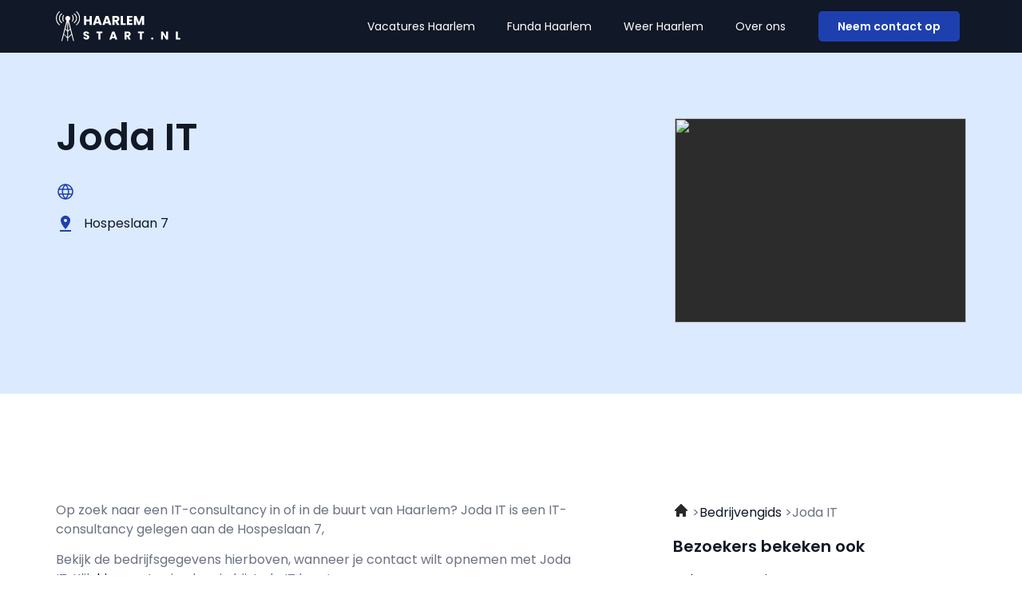

--- FILE ---
content_type: text/html; charset=UTF-8
request_url: https://haarlemstart.nl/joda-it/
body_size: 20998
content:
<!doctype html><html lang="nl-NL"><head><meta charset="UTF-8"><meta name="viewport" content="width=device-width, initial-scale=1"><link rel="profile" href="https://gmpg.org/xfn/11"><meta name='robots' content='index, follow, max-image-preview:large, max-snippet:-1, max-video-preview:-1' /><title>Joda IT in Haarlem</title><style id="rocket-critical-css">ul{box-sizing:border-box}:root{--wp--preset--font-size--normal:16px;--wp--preset--font-size--huge:42px}.screen-reader-text{clip:rect(1px,1px,1px,1px);word-wrap:normal!important;border:0;-webkit-clip-path:inset(50%);clip-path:inset(50%);height:1px;margin:-1px;overflow:hidden;padding:0;position:absolute;width:1px}html{line-height:1.15;-webkit-text-size-adjust:100%}*,:after,:before{box-sizing:border-box}body{margin:0;font-family:-apple-system,BlinkMacSystemFont,Segoe UI,Roboto,Helvetica Neue,Arial,Noto Sans,sans-serif,Apple Color Emoji,Segoe UI Emoji,Segoe UI Symbol,Noto Color Emoji;font-size:1rem;font-weight:400;line-height:1.5;color:#333;background-color:#fff;-webkit-font-smoothing:antialiased;-moz-osx-font-smoothing:grayscale}h1,h4{margin-top:.5rem;margin-bottom:1rem;font-family:inherit;font-weight:500;line-height:1.2;color:inherit}h1{font-size:2.5rem}h4{font-size:1.5rem}p{margin-top:0;margin-bottom:.9rem}a{background-color:transparent;text-decoration:none;color:#c36}img{border-style:none;height:auto;max-width:100%}::-webkit-file-upload-button{-webkit-appearance:button;font:inherit}li,ul{margin-top:0;margin-bottom:0;border:0;outline:0;font-size:100%;vertical-align:baseline;background:transparent}.screen-reader-text{clip:rect(1px,1px,1px,1px);height:1px;overflow:hidden;position:absolute!important;width:1px;word-wrap:normal!important}.site-navigation{grid-area:nav-menu;display:flex;align-items:center;flex-grow:1}.elementor-screen-only,.screen-reader-text{position:absolute;top:-10000em;width:1px;height:1px;margin:-1px;padding:0;overflow:hidden;clip:rect(0,0,0,0);border:0}.elementor *,.elementor :after,.elementor :before{box-sizing:border-box}.elementor a{box-shadow:none;text-decoration:none}.elementor img{height:auto;max-width:100%;border:none;border-radius:0;box-shadow:none}.elementor-element{--flex-direction:initial;--flex-wrap:initial;--justify-content:initial;--align-items:initial;--align-content:initial;--gap:initial;--flex-basis:initial;--flex-grow:initial;--flex-shrink:initial;--order:initial;--align-self:initial;flex-basis:var(--flex-basis);flex-grow:var(--flex-grow);flex-shrink:var(--flex-shrink);order:var(--order);align-self:var(--align-self)}.elementor-align-right{text-align:right}.elementor-align-right .elementor-button{width:auto}:root{--page-title-display:block}.elementor-section{position:relative}.elementor-section .elementor-container{display:flex;margin-right:auto;margin-left:auto;position:relative}@media (max-width:1024px){.elementor-section .elementor-container{flex-wrap:wrap}}.elementor-section.elementor-section-boxed>.elementor-container{max-width:1140px}.elementor-widget-wrap{position:relative;width:100%;flex-wrap:wrap;align-content:flex-start}.elementor:not(.elementor-bc-flex-widget) .elementor-widget-wrap{display:flex}.elementor-widget-wrap>.elementor-element{width:100%}.elementor-widget{position:relative}.elementor-widget:not(:last-child){margin-bottom:20px}.elementor-column{position:relative;min-height:1px;display:flex}.elementor-column-gap-default>.elementor-column>.elementor-element-populated{padding:10px}@media (min-width:768px){.elementor-column.elementor-col-33{width:33.333%}.elementor-column.elementor-col-50{width:50%}}@media (max-width:767px){.elementor-column{width:100%}}.elementor-button{display:inline-block;line-height:1;background-color:#69727d;font-size:15px;padding:12px 24px;border-radius:3px;color:#fff;fill:#fff;text-align:center}.elementor-button:visited{color:#fff}.elementor-button-content-wrapper{display:flex;justify-content:center}.elementor-button-text{flex-grow:1;order:10;display:inline-block}.elementor-button span{text-decoration:inherit}.elementor-element{--swiper-theme-color:#000;--swiper-navigation-size:44px;--swiper-pagination-bullet-size:6px;--swiper-pagination-bullet-horizontal-gap:6px}@media (max-width:767px){.elementor .elementor-hidden-mobile{display:none}}@media (min-width:768px) and (max-width:1024px){.elementor .elementor-hidden-tablet{display:none}}.elementor-kit-8{--e-global-color-primary:#111827;--e-global-color-secondary:#FFFFFF;--e-global-color-text:#6B7280;--e-global-color-accent:#1E40AF;--e-global-color-b8618b2:#DBEAFE;--e-global-color-1532a82:#854D0E;--e-global-color-11875aa:#FEF9C3;--e-global-typography-primary-font-family:"Poppins";--e-global-typography-primary-font-weight:600;--e-global-typography-secondary-font-family:"Poppins";--e-global-typography-secondary-font-weight:400;--e-global-typography-text-font-family:"Poppins";--e-global-typography-text-font-size:16px;--e-global-typography-text-font-weight:400;--e-global-typography-accent-font-family:"Poppins";--e-global-typography-accent-font-size:14px;--e-global-typography-accent-font-weight:600}.elementor-kit-8 a{color:var(--e-global-color-primary)}.elementor-kit-8 h1{font-size:48px}.elementor-kit-8 h4{font-size:20px}.elementor-section.elementor-section-boxed>.elementor-container{max-width:1160px}.elementor-widget:not(:last-child){margin-bottom:20px}.elementor-element{--widgets-spacing:20px}@media (max-width:1024px){.elementor-section.elementor-section-boxed>.elementor-container{max-width:1024px}}@media (max-width:767px){.elementor-kit-8{--e-global-typography-text-font-size:14px}.elementor-kit-8 h1{font-size:36px}.elementor-kit-8 h4{font-size:20px}.elementor-section.elementor-section-boxed>.elementor-container{max-width:767px}}a{outline:none}.lazyloaded:not(.elementor-motion-effects-element-type-background),body.e-lazyload .lazyloaded{--e-bg-lazyload-loaded:var(--e-bg-lazyload)}.elementor-location-header:before{content:"";display:table;clear:both}.elementor-widget-heading .elementor-heading-title{color:var(--e-global-color-primary);font-family:var(--e-global-typography-primary-font-family),Sans-serif;font-weight:var(--e-global-typography-primary-font-weight)}.elementor-widget-text-editor{color:var(--e-global-color-text);font-family:var(--e-global-typography-text-font-family),Sans-serif;font-size:var(--e-global-typography-text-font-size);font-weight:var(--e-global-typography-text-font-weight)}.elementor-widget-button .elementor-button{font-family:var(--e-global-typography-accent-font-family),Sans-serif;font-size:var(--e-global-typography-accent-font-size);font-weight:var(--e-global-typography-accent-font-weight);background-color:var(--e-global-color-accent)}.elementor-widget-nav-menu .elementor-nav-menu .elementor-item{font-family:var(--e-global-typography-primary-font-family),Sans-serif;font-weight:var(--e-global-typography-primary-font-weight)}.elementor-widget-nav-menu .elementor-nav-menu--main .elementor-item{color:var(--e-global-color-text);fill:var(--e-global-color-text)}.elementor-widget-nav-menu .elementor-nav-menu--main:not(.e--pointer-framed) .elementor-item:before,.elementor-widget-nav-menu .elementor-nav-menu--main:not(.e--pointer-framed) .elementor-item:after{background-color:var(--e-global-color-accent)}.elementor-widget-nav-menu{--e-nav-menu-divider-color:var( --e-global-color-text )}.elementor-widget-nav-menu .elementor-nav-menu--dropdown .elementor-item{font-family:var(--e-global-typography-accent-font-family),Sans-serif;font-size:var(--e-global-typography-accent-font-size);font-weight:var(--e-global-typography-accent-font-weight)}@media (max-width:1024px){.elementor-widget-text-editor{font-size:var(--e-global-typography-text-font-size)}.elementor-widget-button .elementor-button{font-size:var(--e-global-typography-accent-font-size)}.elementor-widget-nav-menu .elementor-nav-menu--dropdown .elementor-item{font-size:var(--e-global-typography-accent-font-size)}}@media (max-width:767px){.elementor-widget-text-editor{font-size:var(--e-global-typography-text-font-size)}.elementor-widget-button .elementor-button{font-size:var(--e-global-typography-accent-font-size)}.elementor-widget-nav-menu .elementor-nav-menu--dropdown .elementor-item{font-size:var(--e-global-typography-accent-font-size)}}.elementor-3456 .elementor-element.elementor-element-45f8a920:not(.elementor-motion-effects-element-type-background){background-image:var(--e-bg-lazyload-loaded);--e-bg-lazyload:url("https://papendrechtstart.nl/wp-content/uploads/2023/01/Group-91-scaled.jpg");background-position:center center;background-repeat:no-repeat;background-size:cover}.elementor-3456 .elementor-element.elementor-element-45f8a920{padding:124px 0px 168px 0px}.elementor-3456 .elementor-element.elementor-element-2d4c0d73{text-align:left}.elementor-3456 .elementor-element.elementor-element-2d4c0d73 .elementor-heading-title{color:var(--e-global-color-primary)}.elementor-3456 .elementor-element.elementor-element-1d3a43cf{color:var(--e-global-color-text)}.elementor-3456 .elementor-element.elementor-element-3ccef004{margin-top:-90px;margin-bottom:0px}.elementor-3456 .elementor-element.elementor-element-44f44c4:not(.elementor-motion-effects-element-type-background)>.elementor-widget-wrap{background-color:var(--e-global-color-secondary)}.elementor-3456 .elementor-element.elementor-element-44f44c4>.elementor-element-populated{border-style:none;margin:10px 10px 10px 10px;--e-column-margin-right:10px;--e-column-margin-left:10px;padding:16px 16px 16px 16px}.elementor-3456 .elementor-element.elementor-element-44f44c4>.elementor-element-populated{border-radius:20px 20px 20px 20px}.elementor-3456 .elementor-element.elementor-element-3c4e4682 .elementor-heading-title{color:var(--e-global-color-accent);font-family:var(--e-global-typography-primary-font-family),Sans-serif;font-weight:var(--e-global-typography-primary-font-weight)}.elementor-3456 .elementor-element.elementor-element-23d07e20 .elementor-heading-title{color:var(--e-global-color-primary);font-family:var(--e-global-typography-primary-font-family),Sans-serif;font-weight:var(--e-global-typography-primary-font-weight)}.elementor-3456 .elementor-element.elementor-element-8945b6d:not(.elementor-motion-effects-element-type-background)>.elementor-widget-wrap{background-color:var(--e-global-color-secondary)}.elementor-3456 .elementor-element.elementor-element-8945b6d>.elementor-element-populated{border-style:none;margin:10px 10px 10px 10px;--e-column-margin-right:10px;--e-column-margin-left:10px;padding:16px 16px 16px 16px}.elementor-3456 .elementor-element.elementor-element-8945b6d>.elementor-element-populated{border-radius:20px 20px 20px 20px}.elementor-3456 .elementor-element.elementor-element-f547bb1 .elementor-heading-title{color:var(--e-global-color-accent);font-family:var(--e-global-typography-primary-font-family),Sans-serif;font-weight:var(--e-global-typography-primary-font-weight)}.elementor-3456 .elementor-element.elementor-element-d9f507a .elementor-heading-title{color:var(--e-global-color-primary);font-family:var(--e-global-typography-primary-font-family),Sans-serif;font-weight:var(--e-global-typography-primary-font-weight)}.elementor-3456 .elementor-element.elementor-element-5b1aa10:not(.elementor-motion-effects-element-type-background)>.elementor-widget-wrap{background-color:var(--e-global-color-secondary)}.elementor-3456 .elementor-element.elementor-element-5b1aa10>.elementor-element-populated{border-style:none;margin:10px 10px 10px 10px;--e-column-margin-right:10px;--e-column-margin-left:10px;padding:16px 16px 16px 16px}.elementor-3456 .elementor-element.elementor-element-5b1aa10>.elementor-element-populated{border-radius:20px 20px 20px 20px}.elementor-3456 .elementor-element.elementor-element-bfdb15e .elementor-heading-title{color:var(--e-global-color-accent);font-family:var(--e-global-typography-primary-font-family),Sans-serif;font-weight:var(--e-global-typography-primary-font-weight)}.elementor-3456 .elementor-element.elementor-element-e365e23 .elementor-heading-title{color:var(--e-global-color-primary);font-family:var(--e-global-typography-primary-font-family),Sans-serif;font-weight:var(--e-global-typography-primary-font-weight)}@media (max-width:1024px) and (min-width:768px){.elementor-3456 .elementor-element.elementor-element-6271219d{width:70%}.elementor-3456 .elementor-element.elementor-element-12943a31{width:30%}}@media (max-width:1024px){.elementor-3456 .elementor-element.elementor-element-45f8a920:not(.elementor-motion-effects-element-type-background){background-position:center left}.elementor-3456 .elementor-element.elementor-element-45f8a920{padding:72px 0px 122px 0px}}@media (max-width:767px){.elementor-3456 .elementor-element.elementor-element-45f8a920{padding:36px 0px 106px 0px}}.elementor-18 .elementor-element.elementor-element-6fa9869d:not(.elementor-motion-effects-element-type-background){background-color:var(--e-global-color-primary)}.elementor-18 .elementor-element.elementor-element-6fa9869d{padding:0px 0px 0px 0px;z-index:99}.elementor-18 .elementor-element.elementor-element-33fd4de7.elementor-column.elementor-element[data-element_type="column"]>.elementor-widget-wrap.elementor-element-populated{align-content:center;align-items:center}.elementor-18 .elementor-element.elementor-element-4b4ee3c1{text-align:left}.elementor-18 .elementor-element.elementor-element-4b4ee3c1 img{width:156px}.elementor-18 .elementor-element.elementor-element-3b89ee44.elementor-column.elementor-element[data-element_type="column"]>.elementor-widget-wrap.elementor-element-populated{align-content:center;align-items:center}.elementor-18 .elementor-element.elementor-element-75ec417a .elementor-menu-toggle{margin-left:auto;background-color:#FFFFFF00}.elementor-18 .elementor-element.elementor-element-75ec417a .elementor-nav-menu .elementor-item{font-family:"Poppins",Sans-serif;font-size:14px;font-weight:400}.elementor-18 .elementor-element.elementor-element-75ec417a .elementor-nav-menu--main .elementor-item{color:var(--e-global-color-secondary);fill:var(--e-global-color-secondary)}.elementor-18 .elementor-element.elementor-element-75ec417a .elementor-nav-menu--dropdown a,.elementor-18 .elementor-element.elementor-element-75ec417a .elementor-menu-toggle{color:var(--e-global-color-primary)}.elementor-18 .elementor-element.elementor-element-75ec417a .elementor-nav-menu--dropdown{background-color:var(--e-global-color-secondary)}.elementor-18 .elementor-element.elementor-element-75ec417a .elementor-nav-menu--dropdown .elementor-item{font-family:"Poppins",Sans-serif;font-size:14px;font-weight:400}.elementor-18 .elementor-element.elementor-element-75ec417a div.elementor-menu-toggle{color:var(--e-global-color-secondary)}.elementor-18 .elementor-element.elementor-element-75ec417a div.elementor-menu-toggle svg{fill:var(--e-global-color-secondary)}.elementor-18 .elementor-element.elementor-element-516d9218.elementor-column.elementor-element[data-element_type="column"]>.elementor-widget-wrap.elementor-element-populated{align-content:center;align-items:center}.elementor-18 .elementor-element.elementor-element-48164f1d .elementor-button{fill:var(--e-global-color-secondary);color:var(--e-global-color-secondary);background-color:var(--e-global-color-accent);border-radius:5px 5px 5px 5px}@media (max-width:767px){.elementor-18 .elementor-element.elementor-element-33fd4de7{width:50%}.elementor-18 .elementor-element.elementor-element-3b89ee44{width:50%}.elementor-18 .elementor-element.elementor-element-75ec417a .elementor-nav-menu .elementor-item{font-size:14px}.elementor-18 .elementor-element.elementor-element-75ec417a .elementor-nav-menu--dropdown .elementor-item{font-size:14px}.elementor-18 .elementor-element.elementor-element-516d9218{width:50%}}@media (min-width:768px){.elementor-18 .elementor-element.elementor-element-33fd4de7{width:15.795%}.elementor-18 .elementor-element.elementor-element-3b89ee44{width:66.477%}.elementor-18 .elementor-element.elementor-element-516d9218{width:17.032%}}@media (max-width:1024px) and (min-width:768px){.elementor-18 .elementor-element.elementor-element-33fd4de7{width:40%}.elementor-18 .elementor-element.elementor-element-3b89ee44{width:60%}.elementor-18 .elementor-element.elementor-element-516d9218{width:60%}}.elementor-item:after,.elementor-item:before{display:block;position:absolute}.elementor-item:not(:hover):not(:focus):not(.elementor-item-active):not(.highlighted):after,.elementor-item:not(:hover):not(:focus):not(.elementor-item-active):not(.highlighted):before{opacity:0}.elementor-nav-menu--main .elementor-nav-menu a{padding:13px 20px}.elementor-nav-menu--layout-horizontal{display:flex}.elementor-nav-menu--layout-horizontal .elementor-nav-menu{display:flex;flex-wrap:wrap}.elementor-nav-menu--layout-horizontal .elementor-nav-menu a{white-space:nowrap;flex-grow:1}.elementor-nav-menu--layout-horizontal .elementor-nav-menu>li{display:flex}.elementor-nav-menu--layout-horizontal .elementor-nav-menu>li:not(:first-child)>a{-webkit-margin-start:var(--e-nav-menu-horizontal-menu-item-margin);margin-inline-start:var(--e-nav-menu-horizontal-menu-item-margin)}.elementor-nav-menu--layout-horizontal .elementor-nav-menu>li:not(:last-child)>a{-webkit-margin-end:var(--e-nav-menu-horizontal-menu-item-margin);margin-inline-end:var(--e-nav-menu-horizontal-menu-item-margin)}.elementor-nav-menu--layout-horizontal .elementor-nav-menu>li:not(:last-child):after{content:var(--e-nav-menu-divider-content,none);height:var(--e-nav-menu-divider-height,35%);border-left:var(--e-nav-menu-divider-width,2px) var(--e-nav-menu-divider-style,solid) var(--e-nav-menu-divider-color,#000);border-bottom-color:var(--e-nav-menu-divider-color,#000);border-right-color:var(--e-nav-menu-divider-color,#000);border-top-color:var(--e-nav-menu-divider-color,#000);align-self:center}.elementor-nav-menu__align-right .elementor-nav-menu{margin-left:auto;justify-content:flex-end}.elementor-widget-nav-menu .elementor-widget-container{display:flex;flex-direction:column}.elementor-nav-menu{position:relative;z-index:2}.elementor-nav-menu:after{content:" ";display:block;height:0;font:0/0 serif;clear:both;visibility:hidden;overflow:hidden}.elementor-nav-menu,.elementor-nav-menu li{display:block;list-style:none;margin:0;padding:0;line-height:normal}.elementor-nav-menu a,.elementor-nav-menu li{position:relative}.elementor-nav-menu li{border-width:0}.elementor-nav-menu a{display:flex;align-items:center}.elementor-nav-menu a{padding:10px 20px;line-height:20px}.elementor-menu-toggle{display:flex;align-items:center;justify-content:center;font-size:var(--nav-menu-icon-size,22px);padding:.25em;border:0 solid;border-radius:3px;background-color:rgba(0,0,0,.05);color:#33373d}.elementor-menu-toggle:not(.elementor-active) .elementor-menu-toggle__icon--close{display:none}.elementor-menu-toggle .e-font-icon-svg{fill:#33373d;height:1em;width:1em}.elementor-menu-toggle svg{width:1em;height:auto;fill:var(--nav-menu-icon-color,currentColor)}.elementor-nav-menu--dropdown{background-color:#fff;font-size:13px}.elementor-nav-menu--dropdown.elementor-nav-menu__container{margin-top:10px;transform-origin:top;overflow-y:auto;overflow-x:hidden}.elementor-nav-menu--dropdown a{color:#33373d}.elementor-nav-menu--toggle{--menu-height:100vh}.elementor-nav-menu--toggle .elementor-menu-toggle:not(.elementor-active)+.elementor-nav-menu__container{transform:scaleY(0);max-height:0;overflow:hidden}.elementor-nav-menu--stretch .elementor-nav-menu__container.elementor-nav-menu--dropdown{position:absolute;z-index:9997}@media (max-width:1024px){.elementor-nav-menu--dropdown-tablet .elementor-nav-menu--main{display:none}}@media (min-width:1025px){.elementor-nav-menu--dropdown-tablet .elementor-menu-toggle,.elementor-nav-menu--dropdown-tablet .elementor-nav-menu--dropdown{display:none}.elementor-nav-menu--dropdown-tablet nav.elementor-nav-menu--dropdown.elementor-nav-menu__container{overflow-y:hidden}}</style><meta name="description" content="Op deze pagina vind je de bedrijfsbeschrijving van Joda IT in Haarlem | Lees hier meer over Joda IT en neem contact op." /><link rel="canonical" href="https://haarlemstart.nl/joda-it/" /><meta property="og:locale" content="nl_NL" /><meta property="og:type" content="article" /><meta property="og:title" content="Joda IT in Haarlem" /><meta property="og:description" content="Op deze pagina vind je de bedrijfsbeschrijving van Joda IT in Haarlem | Lees hier meer over Joda IT en neem contact op." /><meta property="og:url" content="https://haarlemstart.nl/joda-it/" /><meta property="og:site_name" content="haarlemstart.nl" /><meta property="article:modified_time" content="2023-12-14T19:06:17+00:00" /><meta name="twitter:card" content="summary_large_image" /><meta name="twitter:label1" content="Geschatte leestijd" /><meta name="twitter:data1" content="1 minuut" /> <script type="application/ld+json" class="yoast-schema-graph">{
	    "@context": "https://schema.org",
	    "@graph": [
	        {
	            "@type": "WebPage",
	            "@id": "https://haarlemstart.nl/joda-it/#website",
	            "url": "https://haarlemstart.nl/joda-it/",
	            "name": "Joda IT in Haarlem",
	            "isPartOf": {
	                "@id": "https://papendrechtstart.nl/#website"
	            },
	            "datePublished": "2023-02-27T09:33:22+00:00",
	            "dateModified": "2023-12-14T19:06:17+00:00",
	            "description": "Op deze pagina vind je de bedrijfsbeschrijving van [zb_mp_title] in Haarlem | Lees hier meer over [zb_mp_title] en neem contact op.",
	            "breadcrumb": {
	                "@id": "https://haarlemstart.nl/joda-it/#breadcrumb"
	            },
	            "inLanguage": "nl-NL",
	            "potentialAction": [
	                {
	                    "@type": "ReadAction",
	                    "target": [
	                        "https://haarlemstart.nl/joda-it/"
	                    ]
	                }
	            ]
	        },
	        {
	            "@type": "BreadcrumbList",
	            "@id": "https://haarlemstart.nl/joda-it/#breadcrumb",
	            "itemListElement": [
	                {
	                    "@type": "ListItem",
	                    "position": 1,
	                    "name": "Home",
	                    "item": "https://haarlemstart.nl/"
	                },
	                {
	                    "@type": "ListItem",
	                    "position": 2,
	                    "name": "Joda IT in Haarlem"
	                }
	            ]
	        },
	        {
	            "@type": "WebSite",
	            "@id": "https://papendrechtstart.nl/#website",
	            "url": "https://papendrechtstart.nl/",
	            "name": "haarlemstart.nl",
	            "description": "haarlemstart.nl",
	            "potentialAction": [
	                {
	                    "@type": "SearchAction",
	                    "target": {
	                        "@type": "EntryPoint",
	                        "urlTemplate": "https://papendrechtstart.nl/?s={search_term_string}"
	                    },
	                    "query-input": "required name=search_term_string"
	                }
	            ],
	            "inLanguage": "nl-NL"
	        }
	    ]
	}</script> <link href='https://fonts.gstatic.com' crossorigin rel='preconnect' /><link rel="alternate" type="application/rss+xml" title="haarlemstart.nl &raquo; feed" href="https://haarlemstart.nl/feed/" /><link rel="alternate" type="application/rss+xml" title="haarlemstart.nl &raquo; reacties feed" href="https://haarlemstart.nl/comments/feed/" /><link rel="alternate" title="oEmbed (JSON)" type="application/json+oembed" href="https://haarlemstart.nl/wp-json/oembed/1.0/embed?url=https%3A%2F%2Fhaarlemstart.nl%2Fcompany-magic%2F" /><link rel="alternate" title="oEmbed (XML)" type="text/xml+oembed" href="https://haarlemstart.nl/wp-json/oembed/1.0/embed?url=https%3A%2F%2Fhaarlemstart.nl%2Fcompany-magic%2F&#038;format=xml" /><style id='wp-img-auto-sizes-contain-inline-css'>img:is([sizes=auto i],[sizes^="auto," i]){contain-intrinsic-size:3000px 1500px}</style><style id='wp-emoji-styles-inline-css'>img.wp-smiley,img.emoji{display:inline!important;border:none!important;box-shadow:none!important;height:1em!important;width:1em!important;margin:0 0.07em!important;vertical-align:-0.1em!important;background:none!important;padding:0!important}</style><style id='classic-theme-styles-inline-css'>
/*! This file is auto-generated */
.wp-block-button__link{color:#fff;background-color:#32373c;border-radius:9999px;box-shadow:none;text-decoration:none;padding:calc(.667em + 2px) calc(1.333em + 2px);font-size:1.125em}.wp-block-file__button{background:#32373c;color:#fff;text-decoration:none}</style><link rel='preload' id='hello-elementor-css' href='https://haarlemstart.nl/wp-content/themes/hello-elementor/style.min.css?ver=3.1.1' as="style" onload="this.onload=null;this.rel='stylesheet'" media='all' /><link rel='preload' id='hello-elementor-theme-style-css' href='https://haarlemstart.nl/wp-content/themes/hello-elementor/theme.min.css?ver=3.1.1' as="style" onload="this.onload=null;this.rel='stylesheet'" media='all' /><link rel='preload' id='hello-elementor-header-footer-css' href='https://haarlemstart.nl/wp-content/themes/hello-elementor/header-footer.min.css?ver=3.1.1' as="style" onload="this.onload=null;this.rel='stylesheet'" media='all' /><link rel='preload' id='elementor-frontend-css' href='https://haarlemstart.nl/wp-content/plugins/elementor/assets/css/frontend-lite.min.css?ver=3.23.3' as="style" onload="this.onload=null;this.rel='stylesheet'" media='all' /><link data-minify="1" rel='preload' id='elementor-post-8-css' href='https://haarlemstart.nl/wp-content/cache/min/1/wp-content/uploads/elementor/css/post-8-c9e0cde36fa6053a3683671cb06379b2.css' as="style" onload="this.onload=null;this.rel='stylesheet'" media='all' /><link rel='preload' id='swiper-css' href='https://haarlemstart.nl/wp-content/plugins/elementor/assets/lib/swiper/v8/css/swiper.min.css?ver=8.4.5' as="style" onload="this.onload=null;this.rel='stylesheet'" media='all' /><link rel='preload' id='elementor-pro-css' href='https://haarlemstart.nl/wp-content/plugins/elementor-pro/assets/css/frontend-lite.min.css?ver=3.23.1' as="style" onload="this.onload=null;this.rel='stylesheet'" media='all' /><link data-minify="1" rel='preload' id='elementor-global-css' href='https://haarlemstart.nl/wp-content/cache/min/1/wp-content/uploads/elementor/css/global-b74bb52638ea27eb10d9819c713cbb12.css' as="style" onload="this.onload=null;this.rel='stylesheet'" media='all' /><link data-minify="1" rel='preload' id='elementor-post-1025-css' href='https://haarlemstart.nl/wp-content/cache/min/1/wp-content/uploads/elementor/css/post-1025-fc08498d30be8fd7700c950b6225759a.css' as="style" onload="this.onload=null;this.rel='stylesheet'" media='all' /><link data-minify="1" rel='preload' id='elementor-post-18-css' href='https://haarlemstart.nl/wp-content/cache/min/1/wp-content/uploads/elementor/css/post-18-99ac5782a25e823c503ea2094a406f2f.css' as="style" onload="this.onload=null;this.rel='stylesheet'" media='all' /><link data-minify="1" rel='preload' id='elementor-post-10-css' href='https://haarlemstart.nl/wp-content/cache/min/1/wp-content/uploads/elementor/css/post-10-1fbea5641ff7f2c6bc4c13b9359a1960.css' as="style" onload="this.onload=null;this.rel='stylesheet'" media='all' /><link rel='preload' id='eael-general-css' href='https://haarlemstart.nl/wp-content/plugins/essential-addons-for-elementor-lite/assets/front-end/css/view/general.min.css?ver=5.9.27' as="style" onload="this.onload=null;this.rel='stylesheet'" media='all' /><link data-minify="1" rel='preload' id='ecs-styles-css' href='https://haarlemstart.nl/wp-content/cache/min/1/wp-content/plugins/ele-custom-skin/assets/css/ecs-style-9bc885838081f2e350b327c360791444.css' as="style" onload="this.onload=null;this.rel='stylesheet'" media='all' /><link rel='preload' id='google-fonts-1-css' href='https://fonts.googleapis.com/css?family=Poppins%3A100%2C100italic%2C200%2C200italic%2C300%2C300italic%2C400%2C400italic%2C500%2C500italic%2C600%2C600italic%2C700%2C700italic%2C800%2C800italic%2C900%2C900italic&#038;display=swap&#038;ver=6.9' as="style" onload="this.onload=null;this.rel='stylesheet'" media='all' /><link rel="preconnect" href="https://fonts.gstatic.com/" crossorigin><script src="https://haarlemstart.nl/wp-includes/js/jquery/jquery.min.js?ver=3.7.1" id="jquery-core-js"></script> <script id="ecs_ajax_load-js-extra">var ecs_ajax_params = {"ajaxurl":"https://haarlemstart.nl/wp-admin/admin-ajax.php","posts":"{\"page_id\":1025,\"magic_page_slug\":\"joda-it\",\"magicpage\":\"true\",\"error\":\"\",\"m\":\"\",\"p\":1025,\"post_parent\":\"\",\"subpost\":\"\",\"subpost_id\":\"\",\"attachment\":\"\",\"attachment_id\":0,\"name\":\"\",\"pagename\":\"\",\"second\":\"\",\"minute\":\"\",\"hour\":\"\",\"day\":0,\"monthnum\":0,\"year\":0,\"w\":0,\"category_name\":\"\",\"tag\":\"\",\"cat\":\"\",\"tag_id\":\"\",\"author\":\"\",\"author_name\":\"\",\"feed\":\"\",\"tb\":\"\",\"paged\":0,\"meta_key\":\"\",\"meta_value\":\"\",\"preview\":\"\",\"s\":\"\",\"sentence\":\"\",\"title\":\"\",\"fields\":\"all\",\"menu_order\":\"\",\"embed\":\"\",\"category__in\":[],\"category__not_in\":[],\"category__and\":[],\"post__in\":[],\"post__not_in\":[],\"post_name__in\":[],\"tag__in\":[],\"tag__not_in\":[],\"tag__and\":[],\"tag_slug__in\":[],\"tag_slug__and\":[],\"post_parent__in\":[],\"post_parent__not_in\":[],\"author__in\":[],\"author__not_in\":[],\"search_columns\":[],\"ignore_sticky_posts\":false,\"suppress_filters\":false,\"cache_results\":true,\"update_post_term_cache\":true,\"update_menu_item_cache\":false,\"lazy_load_term_meta\":true,\"update_post_meta_cache\":true,\"post_type\":\"\",\"posts_per_page\":10,\"nopaging\":false,\"comments_per_page\":\"50\",\"no_found_rows\":false,\"order\":\"DESC\"}"};
//# sourceURL=ecs_ajax_load-js-extra</script> <script data-minify="1" src="https://haarlemstart.nl/wp-content/cache/min/1/wp-content/plugins/ele-custom-skin/assets/js/ecs_ajax_pagination-f4c938fd0d67176cde4f1efc754f5380.js" id="ecs_ajax_load-js" defer></script> <script data-minify="1" src="https://haarlemstart.nl/wp-content/cache/min/1/wp-content/plugins/ele-custom-skin/assets/js/ecs-e1705495b0d8dc22e7bd7dfc1de401d5.js" id="ecs-script-js" defer></script> <link rel="https://api.w.org/" href="https://haarlemstart.nl/wp-json/" /><link rel="alternate" title="JSON" type="application/json" href="https://haarlemstart.nl/wp-json/wp/v2/pages/1025" /><link rel="EditURI" type="application/rsd+xml" title="RSD" href="https://haarlemstart.nl/xmlrpc.php?rsd" /><meta name="generator" content="WordPress 6.9" /><link rel='shortlink' href='https://haarlemstart.nl/?p=1025' /><meta name="generator" content="Elementor 3.23.3; features: e_optimized_css_loading, e_font_icon_svg, additional_custom_breakpoints, e_lazyload; settings: css_print_method-external, google_font-enabled, font_display-swap">  <script async src="https://www.googletagmanager.com/gtag/js?id=G-FX9RK6CYDL"></script> <script>window.dataLayer = window.dataLayer || [];
  function gtag(){dataLayer.push(arguments);}
  gtag('js', new Date());

  gtag('config', 'G-FX9RK6CYDL');</script> <meta name="google-site-verification" content="VPQXFmHtopqXnn2PxJyxnK-vv59p1P5fCw3PAUIMZoA" /><style>.e-con.e-parent:nth-of-type(n+4):not(.e-lazyloaded):not(.e-no-lazyload),.e-con.e-parent:nth-of-type(n+4):not(.e-lazyloaded):not(.e-no-lazyload) *{background-image:none!important}@media screen and (max-height:1024px){.e-con.e-parent:nth-of-type(n+3):not(.e-lazyloaded):not(.e-no-lazyload),.e-con.e-parent:nth-of-type(n+3):not(.e-lazyloaded):not(.e-no-lazyload) *{background-image:none!important}}@media screen and (max-height:640px){.e-con.e-parent:nth-of-type(n+2):not(.e-lazyloaded):not(.e-no-lazyload),.e-con.e-parent:nth-of-type(n+2):not(.e-lazyloaded):not(.e-no-lazyload) *{background-image:none!important}}</style><link rel="icon" href="https://haarlemstart.nl/wp-content/uploads/2023/01/cropped-Group-5-32x32.png" sizes="32x32" /><link rel="icon" href="https://haarlemstart.nl/wp-content/uploads/2023/01/cropped-Group-5-192x192.png" sizes="192x192" /><link rel="apple-touch-icon" href="https://haarlemstart.nl/wp-content/uploads/2023/01/cropped-Group-5-180x180.png" /><meta name="msapplication-TileImage" content="https://haarlemstart.nl/wp-content/uploads/2023/01/cropped-Group-5-270x270.png" /> <script>/*! loadCSS rel=preload polyfill. [c]2017 Filament Group, Inc. MIT License */
(function(w){"use strict";if(!w.loadCSS){w.loadCSS=function(){}}
var rp=loadCSS.relpreload={};rp.support=(function(){var ret;try{ret=w.document.createElement("link").relList.supports("preload")}catch(e){ret=!1}
return function(){return ret}})();rp.bindMediaToggle=function(link){var finalMedia=link.media||"all";function enableStylesheet(){link.media=finalMedia}
if(link.addEventListener){link.addEventListener("load",enableStylesheet)}else if(link.attachEvent){link.attachEvent("onload",enableStylesheet)}
setTimeout(function(){link.rel="stylesheet";link.media="only x"});setTimeout(enableStylesheet,3000)};rp.poly=function(){if(rp.support()){return}
var links=w.document.getElementsByTagName("link");for(var i=0;i<links.length;i++){var link=links[i];if(link.rel==="preload"&&link.getAttribute("as")==="style"&&!link.getAttribute("data-loadcss")){link.setAttribute("data-loadcss",!0);rp.bindMediaToggle(link)}}};if(!rp.support()){rp.poly();var run=w.setInterval(rp.poly,500);if(w.addEventListener){w.addEventListener("load",function(){rp.poly();w.clearInterval(run)})}else if(w.attachEvent){w.attachEvent("onload",function(){rp.poly();w.clearInterval(run)})}}
if(typeof exports!=="undefined"){exports.loadCSS=loadCSS}
else{w.loadCSS=loadCSS}}(typeof global!=="undefined"?global:this))</script><style id='global-styles-inline-css'>:root{--wp--preset--aspect-ratio--square:1;--wp--preset--aspect-ratio--4-3:4/3;--wp--preset--aspect-ratio--3-4:3/4;--wp--preset--aspect-ratio--3-2:3/2;--wp--preset--aspect-ratio--2-3:2/3;--wp--preset--aspect-ratio--16-9:16/9;--wp--preset--aspect-ratio--9-16:9/16;--wp--preset--color--black:#000;--wp--preset--color--cyan-bluish-gray:#abb8c3;--wp--preset--color--white:#fff;--wp--preset--color--pale-pink:#f78da7;--wp--preset--color--vivid-red:#cf2e2e;--wp--preset--color--luminous-vivid-orange:#ff6900;--wp--preset--color--luminous-vivid-amber:#fcb900;--wp--preset--color--light-green-cyan:#7bdcb5;--wp--preset--color--vivid-green-cyan:#00d084;--wp--preset--color--pale-cyan-blue:#8ed1fc;--wp--preset--color--vivid-cyan-blue:#0693e3;--wp--preset--color--vivid-purple:#9b51e0;--wp--preset--gradient--vivid-cyan-blue-to-vivid-purple:linear-gradient(135deg,rgb(6,147,227) 0%,rgb(155,81,224) 100%);--wp--preset--gradient--light-green-cyan-to-vivid-green-cyan:linear-gradient(135deg,rgb(122,220,180) 0%,rgb(0,208,130) 100%);--wp--preset--gradient--luminous-vivid-amber-to-luminous-vivid-orange:linear-gradient(135deg,rgb(252,185,0) 0%,rgb(255,105,0) 100%);--wp--preset--gradient--luminous-vivid-orange-to-vivid-red:linear-gradient(135deg,rgb(255,105,0) 0%,rgb(207,46,46) 100%);--wp--preset--gradient--very-light-gray-to-cyan-bluish-gray:linear-gradient(135deg,rgb(238,238,238) 0%,rgb(169,184,195) 100%);--wp--preset--gradient--cool-to-warm-spectrum:linear-gradient(135deg,rgb(74,234,220) 0%,rgb(151,120,209) 20%,rgb(207,42,186) 40%,rgb(238,44,130) 60%,rgb(251,105,98) 80%,rgb(254,248,76) 100%);--wp--preset--gradient--blush-light-purple:linear-gradient(135deg,rgb(255,206,236) 0%,rgb(152,150,240) 100%);--wp--preset--gradient--blush-bordeaux:linear-gradient(135deg,rgb(254,205,165) 0%,rgb(254,45,45) 50%,rgb(107,0,62) 100%);--wp--preset--gradient--luminous-dusk:linear-gradient(135deg,rgb(255,203,112) 0%,rgb(199,81,192) 50%,rgb(65,88,208) 100%);--wp--preset--gradient--pale-ocean:linear-gradient(135deg,rgb(255,245,203) 0%,rgb(182,227,212) 50%,rgb(51,167,181) 100%);--wp--preset--gradient--electric-grass:linear-gradient(135deg,rgb(202,248,128) 0%,rgb(113,206,126) 100%);--wp--preset--gradient--midnight:linear-gradient(135deg,rgb(2,3,129) 0%,rgb(40,116,252) 100%);--wp--preset--font-size--small:13px;--wp--preset--font-size--medium:20px;--wp--preset--font-size--large:36px;--wp--preset--font-size--x-large:42px;--wp--preset--spacing--20:.44rem;--wp--preset--spacing--30:.67rem;--wp--preset--spacing--40:1rem;--wp--preset--spacing--50:1.5rem;--wp--preset--spacing--60:2.25rem;--wp--preset--spacing--70:3.38rem;--wp--preset--spacing--80:5.06rem;--wp--preset--shadow--natural:6px 6px 9px rgba(0,0,0,.2);--wp--preset--shadow--deep:12px 12px 50px rgba(0,0,0,.4);--wp--preset--shadow--sharp:6px 6px 0 rgba(0,0,0,.2);--wp--preset--shadow--outlined:6px 6px 0 -3px rgb(255,255,255),6px 6px rgb(0,0,0);--wp--preset--shadow--crisp:6px 6px 0 rgb(0,0,0)}:where(.is-layout-flex){gap:.5em}:where(.is-layout-grid){gap:.5em}body .is-layout-flex{display:flex}.is-layout-flex{flex-wrap:wrap;align-items:center}.is-layout-flex>:is(*,div){margin:0}body .is-layout-grid{display:grid}.is-layout-grid>:is(*,div){margin:0}:where(.wp-block-columns.is-layout-flex){gap:2em}:where(.wp-block-columns.is-layout-grid){gap:2em}:where(.wp-block-post-template.is-layout-flex){gap:1.25em}:where(.wp-block-post-template.is-layout-grid){gap:1.25em}.has-black-color{color:var(--wp--preset--color--black)!important}.has-cyan-bluish-gray-color{color:var(--wp--preset--color--cyan-bluish-gray)!important}.has-white-color{color:var(--wp--preset--color--white)!important}.has-pale-pink-color{color:var(--wp--preset--color--pale-pink)!important}.has-vivid-red-color{color:var(--wp--preset--color--vivid-red)!important}.has-luminous-vivid-orange-color{color:var(--wp--preset--color--luminous-vivid-orange)!important}.has-luminous-vivid-amber-color{color:var(--wp--preset--color--luminous-vivid-amber)!important}.has-light-green-cyan-color{color:var(--wp--preset--color--light-green-cyan)!important}.has-vivid-green-cyan-color{color:var(--wp--preset--color--vivid-green-cyan)!important}.has-pale-cyan-blue-color{color:var(--wp--preset--color--pale-cyan-blue)!important}.has-vivid-cyan-blue-color{color:var(--wp--preset--color--vivid-cyan-blue)!important}.has-vivid-purple-color{color:var(--wp--preset--color--vivid-purple)!important}.has-black-background-color{background-color:var(--wp--preset--color--black)!important}.has-cyan-bluish-gray-background-color{background-color:var(--wp--preset--color--cyan-bluish-gray)!important}.has-white-background-color{background-color:var(--wp--preset--color--white)!important}.has-pale-pink-background-color{background-color:var(--wp--preset--color--pale-pink)!important}.has-vivid-red-background-color{background-color:var(--wp--preset--color--vivid-red)!important}.has-luminous-vivid-orange-background-color{background-color:var(--wp--preset--color--luminous-vivid-orange)!important}.has-luminous-vivid-amber-background-color{background-color:var(--wp--preset--color--luminous-vivid-amber)!important}.has-light-green-cyan-background-color{background-color:var(--wp--preset--color--light-green-cyan)!important}.has-vivid-green-cyan-background-color{background-color:var(--wp--preset--color--vivid-green-cyan)!important}.has-pale-cyan-blue-background-color{background-color:var(--wp--preset--color--pale-cyan-blue)!important}.has-vivid-cyan-blue-background-color{background-color:var(--wp--preset--color--vivid-cyan-blue)!important}.has-vivid-purple-background-color{background-color:var(--wp--preset--color--vivid-purple)!important}.has-black-border-color{border-color:var(--wp--preset--color--black)!important}.has-cyan-bluish-gray-border-color{border-color:var(--wp--preset--color--cyan-bluish-gray)!important}.has-white-border-color{border-color:var(--wp--preset--color--white)!important}.has-pale-pink-border-color{border-color:var(--wp--preset--color--pale-pink)!important}.has-vivid-red-border-color{border-color:var(--wp--preset--color--vivid-red)!important}.has-luminous-vivid-orange-border-color{border-color:var(--wp--preset--color--luminous-vivid-orange)!important}.has-luminous-vivid-amber-border-color{border-color:var(--wp--preset--color--luminous-vivid-amber)!important}.has-light-green-cyan-border-color{border-color:var(--wp--preset--color--light-green-cyan)!important}.has-vivid-green-cyan-border-color{border-color:var(--wp--preset--color--vivid-green-cyan)!important}.has-pale-cyan-blue-border-color{border-color:var(--wp--preset--color--pale-cyan-blue)!important}.has-vivid-cyan-blue-border-color{border-color:var(--wp--preset--color--vivid-cyan-blue)!important}.has-vivid-purple-border-color{border-color:var(--wp--preset--color--vivid-purple)!important}.has-vivid-cyan-blue-to-vivid-purple-gradient-background{background:var(--wp--preset--gradient--vivid-cyan-blue-to-vivid-purple)!important}.has-light-green-cyan-to-vivid-green-cyan-gradient-background{background:var(--wp--preset--gradient--light-green-cyan-to-vivid-green-cyan)!important}.has-luminous-vivid-amber-to-luminous-vivid-orange-gradient-background{background:var(--wp--preset--gradient--luminous-vivid-amber-to-luminous-vivid-orange)!important}.has-luminous-vivid-orange-to-vivid-red-gradient-background{background:var(--wp--preset--gradient--luminous-vivid-orange-to-vivid-red)!important}.has-very-light-gray-to-cyan-bluish-gray-gradient-background{background:var(--wp--preset--gradient--very-light-gray-to-cyan-bluish-gray)!important}.has-cool-to-warm-spectrum-gradient-background{background:var(--wp--preset--gradient--cool-to-warm-spectrum)!important}.has-blush-light-purple-gradient-background{background:var(--wp--preset--gradient--blush-light-purple)!important}.has-blush-bordeaux-gradient-background{background:var(--wp--preset--gradient--blush-bordeaux)!important}.has-luminous-dusk-gradient-background{background:var(--wp--preset--gradient--luminous-dusk)!important}.has-pale-ocean-gradient-background{background:var(--wp--preset--gradient--pale-ocean)!important}.has-electric-grass-gradient-background{background:var(--wp--preset--gradient--electric-grass)!important}.has-midnight-gradient-background{background:var(--wp--preset--gradient--midnight)!important}.has-small-font-size{font-size:var(--wp--preset--font-size--small)!important}.has-medium-font-size{font-size:var(--wp--preset--font-size--medium)!important}.has-large-font-size{font-size:var(--wp--preset--font-size--large)!important}.has-x-large-font-size{font-size:var(--wp--preset--font-size--x-large)!important}</style></head><body class="wp-singular page-template page-template-elementor_header_footer page page-id-1025 wp-theme-hello-elementor elementor-default elementor-template-full-width elementor-kit-8 elementor-page elementor-page-1025 elementor-page-1009"> <a class="skip-link screen-reader-text" href="#content">Ga naar de inhoud</a><div data-elementor-type="header" data-elementor-id="18" class="elementor elementor-18 elementor-location-header" data-elementor-post-type="elementor_library"><section class="elementor-section elementor-top-section elementor-element elementor-element-6fa9869d elementor-section-boxed elementor-section-height-default elementor-section-height-default" data-id="6fa9869d" data-element_type="section" data-settings="{&quot;background_background&quot;:&quot;classic&quot;}"><div class="elementor-container elementor-column-gap-default"><div class="elementor-column elementor-col-33 elementor-top-column elementor-element elementor-element-33fd4de7" data-id="33fd4de7" data-element_type="column" data-settings="{&quot;background_background&quot;:&quot;classic&quot;}"><div class="elementor-widget-wrap elementor-element-populated"><div class="elementor-element elementor-element-4b4ee3c1 elementor-widget elementor-widget-image" data-id="4b4ee3c1" data-element_type="widget" data-widget_type="image.default"><div class="elementor-widget-container"><style>/*! elementor - v3.23.0 - 25-07-2024 */
.elementor-widget-image{text-align:center}.elementor-widget-image a{display:inline-block}.elementor-widget-image a img[src$=".svg"]{width:48px}.elementor-widget-image img{vertical-align:middle;display:inline-block}</style><a href="https://haarlemstart.nl"> <img width="155" height="37" src="https://haarlemstart.nl/wp-content/uploads/2023/01/Group-211.svg" class="attachment-large size-large wp-image-5184" alt="" /> </a></div></div></div></div><div class="elementor-column elementor-col-33 elementor-top-column elementor-element elementor-element-3b89ee44" data-id="3b89ee44" data-element_type="column"><div class="elementor-widget-wrap elementor-element-populated"><div class="elementor-element elementor-element-75ec417a elementor-nav-menu__align-end elementor-nav-menu--stretch elementor-nav-menu--dropdown-tablet elementor-nav-menu__text-align-aside elementor-nav-menu--toggle elementor-nav-menu--burger elementor-widget elementor-widget-nav-menu" data-id="75ec417a" data-element_type="widget" data-settings="{&quot;full_width&quot;:&quot;stretch&quot;,&quot;layout&quot;:&quot;horizontal&quot;,&quot;submenu_icon&quot;:{&quot;value&quot;:&quot;&lt;svg class=\&quot;e-font-icon-svg e-fas-caret-down\&quot; viewBox=\&quot;0 0 320 512\&quot; xmlns=\&quot;http:\/\/www.w3.org\/2000\/svg\&quot;&gt;&lt;path d=\&quot;M31.3 192h257.3c17.8 0 26.7 21.5 14.1 34.1L174.1 354.8c-7.8 7.8-20.5 7.8-28.3 0L17.2 226.1C4.6 213.5 13.5 192 31.3 192z\&quot;&gt;&lt;\/path&gt;&lt;\/svg&gt;&quot;,&quot;library&quot;:&quot;fa-solid&quot;},&quot;toggle&quot;:&quot;burger&quot;}" data-widget_type="nav-menu.default"><div class="elementor-widget-container"><link rel="preload" href="https://haarlemstart.nl/wp-content/plugins/elementor-pro/assets/css/widget-nav-menu.min.css?ver=1721902558" as="style" onload="this.onload=null;this.rel='stylesheet'"><nav aria-label="Menu" class="elementor-nav-menu--main elementor-nav-menu__container elementor-nav-menu--layout-horizontal e--pointer-none"><ul id="menu-1-75ec417a" class="elementor-nav-menu"><li class="menu-item menu-item-type-post_type menu-item-object-page menu-item-108"><a href="https://haarlemstart.nl/vacatures-haarlem/" class="elementor-item">Vacatures Haarlem</a></li><li class="menu-item menu-item-type-post_type menu-item-object-page menu-item-109"><a href="https://haarlemstart.nl/funda-haarlem/" class="elementor-item">Funda Haarlem</a></li><li class="menu-item menu-item-type-post_type menu-item-object-page menu-item-110"><a href="https://haarlemstart.nl/weer-haarlem/" class="elementor-item">Weer Haarlem</a></li><li class="menu-item menu-item-type-post_type menu-item-object-page menu-item-106"><a href="https://haarlemstart.nl/over-ons/" class="elementor-item">Over ons</a></li></ul></nav><div class="elementor-menu-toggle" role="button" tabindex="0" aria-label="Menu toggle" aria-expanded="false"> <svg aria-hidden="true" role="presentation" class="elementor-menu-toggle__icon--open e-font-icon-svg e-eicon-menu-bar" viewBox="0 0 1000 1000" xmlns="http://www.w3.org/2000/svg"><path d="M104 333H896C929 333 958 304 958 271S929 208 896 208H104C71 208 42 237 42 271S71 333 104 333ZM104 583H896C929 583 958 554 958 521S929 458 896 458H104C71 458 42 487 42 521S71 583 104 583ZM104 833H896C929 833 958 804 958 771S929 708 896 708H104C71 708 42 737 42 771S71 833 104 833Z"></path></svg><svg aria-hidden="true" role="presentation" class="elementor-menu-toggle__icon--close e-font-icon-svg e-eicon-close" viewBox="0 0 1000 1000" xmlns="http://www.w3.org/2000/svg"><path d="M742 167L500 408 258 167C246 154 233 150 217 150 196 150 179 158 167 167 154 179 150 196 150 212 150 229 154 242 171 254L408 500 167 742C138 771 138 800 167 829 196 858 225 858 254 829L496 587 738 829C750 842 767 846 783 846 800 846 817 842 829 829 842 817 846 804 846 783 846 767 842 750 829 737L588 500 833 258C863 229 863 200 833 171 804 137 775 137 742 167Z"></path></svg> <span class="elementor-screen-only">Menu</span></div><nav class="elementor-nav-menu--dropdown elementor-nav-menu__container" aria-hidden="true"><ul id="menu-2-75ec417a" class="elementor-nav-menu"><li class="menu-item menu-item-type-post_type menu-item-object-page menu-item-108"><a href="https://haarlemstart.nl/vacatures-haarlem/" class="elementor-item" tabindex="-1">Vacatures Haarlem</a></li><li class="menu-item menu-item-type-post_type menu-item-object-page menu-item-109"><a href="https://haarlemstart.nl/funda-haarlem/" class="elementor-item" tabindex="-1">Funda Haarlem</a></li><li class="menu-item menu-item-type-post_type menu-item-object-page menu-item-110"><a href="https://haarlemstart.nl/weer-haarlem/" class="elementor-item" tabindex="-1">Weer Haarlem</a></li><li class="menu-item menu-item-type-post_type menu-item-object-page menu-item-106"><a href="https://haarlemstart.nl/over-ons/" class="elementor-item" tabindex="-1">Over ons</a></li></ul></nav></div></div></div></div><div class="elementor-column elementor-col-33 elementor-top-column elementor-element elementor-element-516d9218 elementor-hidden-tablet elementor-hidden-mobile" data-id="516d9218" data-element_type="column"><div class="elementor-widget-wrap elementor-element-populated"><div class="elementor-element elementor-element-48164f1d elementor-align-right elementor-widget elementor-widget-button" data-id="48164f1d" data-element_type="widget" data-widget_type="button.default"><div class="elementor-widget-container"><div class="elementor-button-wrapper"> <a class="elementor-button elementor-button-link elementor-size-sm" href="/contact"> <span class="elementor-button-content-wrapper"> <span class="elementor-button-text">Neem contact op</span> </span> </a></div></div></div></div></div></div></section></div><div data-elementor-type="wp-page" data-elementor-id="1025" class="elementor elementor-1025" data-elementor-post-type="page"><section class="elementor-section elementor-top-section elementor-element elementor-element-65d9bab8 elementor-section-boxed elementor-section-height-default elementor-section-height-default" data-id="65d9bab8" data-element_type="section" data-settings="{&quot;background_background&quot;:&quot;classic&quot;}"><div class="elementor-container elementor-column-gap-default"><div class="elementor-column elementor-col-50 elementor-top-column elementor-element elementor-element-680ddf4b" data-id="680ddf4b" data-element_type="column"><div class="elementor-widget-wrap elementor-element-populated"><div class="elementor-element elementor-element-376e511f elementor-widget elementor-widget-heading" data-id="376e511f" data-element_type="widget" data-widget_type="heading.default"><div class="elementor-widget-container"><style>/*! elementor - v3.23.0 - 25-07-2024 */
.elementor-heading-title{padding:0;margin:0;line-height:1}.elementor-widget-heading .elementor-heading-title[class*=elementor-size-]>a{color:inherit;font-size:inherit;line-height:inherit}.elementor-widget-heading .elementor-heading-title.elementor-size-small{font-size:15px}.elementor-widget-heading .elementor-heading-title.elementor-size-medium{font-size:19px}.elementor-widget-heading .elementor-heading-title.elementor-size-large{font-size:29px}.elementor-widget-heading .elementor-heading-title.elementor-size-xl{font-size:39px}.elementor-widget-heading .elementor-heading-title.elementor-size-xxl{font-size:59px}</style><h1 class="elementor-heading-title elementor-size-default">Joda IT</h1></div></div><div class="elementor-element elementor-element-3a2bbb38 elementor-list-item-link-full_width elementor-widget elementor-widget-icon-list" data-id="3a2bbb38" data-element_type="widget" data-widget_type="icon-list.default"><div class="elementor-widget-container"><link rel="preload" href="https://haarlemstart.nl/wp-content/plugins/elementor/assets/css/widget-icon-list.min.css" as="style" onload="this.onload=null;this.rel='stylesheet'"><ul class="elementor-icon-list-items"><li class="elementor-icon-list-item"> <a href="#"> <span class="elementor-icon-list-icon"> <svg xmlns="http://www.w3.org/2000/svg" width="24" height="24" viewBox="0 0 24 24" fill="none"><path d="M21.1783 15.3L21.2064 15.2062C21.9317 13.1303 21.9317 10.8697 21.2064 8.79375L21.1783 8.7C20.4941 6.81373 19.2467 5.18333 17.605 4.02963C15.9633 2.87593 14.0067 2.25467 12.0002 2.25C9.99301 2.25197 8.03518 2.87218 6.39298 4.02624C4.75079 5.18031 3.50394 6.81222 2.82205 8.7L2.79392 8.79375C2.06869 10.8697 2.06869 13.1303 2.79392 15.2062L2.82205 15.3C3.50394 17.1878 4.75079 18.8197 6.39298 19.9738C8.03518 21.1278 9.99301 21.748 12.0002 21.75C14.0073 21.748 15.9652 21.1278 17.6074 19.9738C19.2496 18.8197 20.4964 17.1878 21.1783 15.3ZM9.60955 15.75H14.3908C13.9104 17.2413 13.0923 18.6016 12.0002 19.725C10.9081 18.6016 10.09 17.2413 9.60955 15.75ZM9.2158 14.25C8.92837 12.7638 8.92837 11.2362 9.2158 9.75H14.7845C14.9273 10.4915 14.9995 11.2449 15.0002 12C14.9999 12.7551 14.9277 13.5086 14.7845 14.25H9.2158ZM3.75017 12C3.75177 11.2395 3.85583 10.4827 4.05955 9.75H7.68767C7.43767 11.2396 7.43767 12.7604 7.68767 14.25H4.05955C3.85583 13.5173 3.75177 12.7605 3.75017 12ZM14.3908 8.25H9.60955C10.09 6.75871 10.9081 5.39841 12.0002 4.275C13.0923 5.39841 13.9104 6.75871 14.3908 8.25ZM16.3127 9.75H19.9408C20.3534 11.2216 20.3534 12.7784 19.9408 14.25H16.3127C16.5627 12.7604 16.5627 11.2396 16.3127 9.75ZM19.3502 8.25H15.9752C15.5241 6.6706 14.7553 5.19994 13.7158 3.92813C14.916 4.18728 16.0438 4.7093 17.0181 5.45661C17.9924 6.20393 18.7888 7.15795 19.3502 8.25ZM10.2845 3.92813C9.24509 5.19994 8.47627 6.6706 8.02517 8.25H4.65017C5.2115 7.15795 6.00797 6.20393 6.98223 5.45661C7.9565 4.7093 9.08433 4.18728 10.2845 3.92813ZM4.65017 15.75H8.02517C8.47627 17.3294 9.24509 18.8001 10.2845 20.0719C9.08359 19.8146 7.95494 19.2933 6.98041 18.5458C6.00588 17.7983 5.2099 16.8432 4.65017 15.75ZM13.7158 20.0719C14.7553 18.8001 15.5241 17.3294 15.9752 15.75H19.3502C18.7904 16.8432 17.9945 17.7983 17.0199 18.5458C16.0454 19.2933 14.9168 19.8146 13.7158 20.0719Z" fill="#CC2727"></path></svg> </span> <span class="elementor-icon-list-text"></span> </a></li><li class="elementor-icon-list-item"> <a href="http://" target="_blank"> <span class="elementor-icon-list-icon"> <svg xmlns="http://www.w3.org/2000/svg" width="24" height="24" viewBox="0 0 24 24" fill="none"><path d="M18 8C18 4.69 15.31 2 12 2C8.69 2 6 4.69 6 8C6 12.5 12 19 12 19C12 19 18 12.5 18 8ZM10 8C10 6.9 10.9 6 12 6C13.1 6 14 6.9 14 8C14 8.53043 13.7893 9.03914 13.4142 9.41421C13.0391 9.78929 12.5304 10 12 10C11.4696 10 10.9609 9.78929 10.5858 9.41421C10.2107 9.03914 10 8.53043 10 8ZM5 20V22H19V20H5Z" fill="#CC2727"></path></svg> </span> <span class="elementor-icon-list-text">Hospeslaan 7</span> </a></li></ul></div></div></div></div><div class="elementor-column elementor-col-50 elementor-top-column elementor-element elementor-element-7203f23b" data-id="7203f23b" data-element_type="column"><div class="elementor-widget-wrap elementor-element-populated"><div class="elementor-element elementor-element-76cc89f elementor-widget elementor-widget-text-editor" data-id="76cc89f" data-element_type="widget" data-widget_type="text-editor.default"><div class="elementor-widget-container"><style>/*! elementor - v3.23.0 - 25-07-2024 */
.elementor-widget-text-editor.elementor-drop-cap-view-stacked .elementor-drop-cap{background-color:#69727d;color:#fff}.elementor-widget-text-editor.elementor-drop-cap-view-framed .elementor-drop-cap{color:#69727d;border:3px solid;background-color:transparent}.elementor-widget-text-editor:not(.elementor-drop-cap-view-default) .elementor-drop-cap{margin-top:8px}.elementor-widget-text-editor:not(.elementor-drop-cap-view-default) .elementor-drop-cap-letter{width:1em;height:1em}.elementor-widget-text-editor .elementor-drop-cap{float:left;text-align:center;line-height:1;font-size:50px}.elementor-widget-text-editor .elementor-drop-cap-letter{display:inline-block}</style><img decoding="async" style="background: #2C2C2C; width: 365px; height: 256px;" src="" /></div></div></div></div></div></section><section class="elementor-section elementor-top-section elementor-element elementor-element-23ae6287 elementor-section-boxed elementor-section-height-default elementor-section-height-default" data-id="23ae6287" data-element_type="section"><div class="elementor-container elementor-column-gap-default"><div class="elementor-column elementor-col-66 elementor-top-column elementor-element elementor-element-2a772cc6" data-id="2a772cc6" data-element_type="column"><div class="elementor-widget-wrap elementor-element-populated"><div class="elementor-element elementor-element-5274c7f elementor-widget elementor-widget-text-editor" data-id="5274c7f" data-element_type="widget" data-widget_type="text-editor.default"><div class="elementor-widget-container"><p>Op zoek naar een IT-consultancy in of in de buurt van Haarlem? Joda IT is een IT-consultancy gelegen aan de Hospeslaan 7,</p><p>Bekijk de bedrijfsgegevens hierboven, wanneer je contact wilt opnemen met <span style="color: var( --e-global-color-text ); font-family: var( --e-global-typography-text-font-family ), Sans-serif; font-size: var( --e-global-typography-text-font-size ); font-weight: var( --e-global-typography-text-font-weight );">Joda IT. </span><span style="color: var( --e-global-color-text ); font-family: var( --e-global-typography-text-font-family ), Sans-serif; font-size: var( --e-global-typography-text-font-size ); font-weight: var( --e-global-typography-text-font-weight );">Klik <a href="https://www.google.com/maps/place/Joda+IT/@52.3831911,4.6055152,17z/data=!3m1!4b1!4m6!3m5!1s0x47c5eee1fc688b23:0xd088bc8571c65840!8m2!3d52.3831911!4d4.6055152!16s%2Fg%2F11b75dt1ht?hl=nl" data-wplink-url-error="true">hier </a></span><span style="color: var( --e-global-color-text ); font-family: var( --e-global-typography-text-font-family ), Sans-serif; font-size: var( --e-global-typography-text-font-size ); font-weight: var( --e-global-typography-text-font-weight );">om te zien hoe je bij Joda IT komt.</span><span style="color: var( --e-global-color-text ); font-family: var( --e-global-typography-text-font-family ), Sans-serif; font-size: var( --e-global-typography-text-font-size ); font-weight: var( --e-global-typography-text-font-weight );"> </span></p></div></div></div></div><div class="elementor-column elementor-col-33 elementor-top-column elementor-element elementor-element-62a6c214" data-id="62a6c214" data-element_type="column"><div class="elementor-widget-wrap elementor-element-populated"><div class="elementor-element elementor-element-06a62e3 elementor-widget elementor-widget-text-editor" data-id="06a62e3" data-element_type="widget" data-widget_type="text-editor.default"><div class="elementor-widget-container"><style>.zbmp-breadcrumb{list-style-type:none;padding-left:0}.zbmp-breadcrumb li{display:inline-block}.zbmp-breadcrumb li::after{content:' > '}.zbmp-breadcrumb li:last-child::after{content:''}.zbmp-breadcrumb .breadcrumb-home{text-decoration:none}.zbmp-breadcrumb .breadcrumb-home::before{background-image:url([data-uri]);background-size:20px;display:inline-block;width:20px;height:20px;position:relative;top:2px;content:''}</style><ol class="zbmp-breadcrumb" itemscope itemtype="https://schema.org/BreadcrumbList"><li itemprop="itemListElement" itemscope itemtype="https://schema.org/ListItem"> <a class="breadcrumb-home" itemprop='item' href="https://haarlemstart.nl"><meta itemprop="name" content="Home" /> </a><meta itemprop="position" content="1"/></li><li itemprop="itemListElement" itemscope itemtype="https://schema.org/ListItem"> <a itemprop='item' href='https://haarlemstart.nl/bedrijven-haarlem/'><span itemprop='name'>Bedrijvengids</span></a><meta itemprop="position" content="2"/></li><li itemprop="itemListElement" itemscope itemtype="https://schema.org/ListItem"> <span itemprop='name'>Joda IT</span><meta itemprop="position" content="3"/></li></ol></div></div><div class="elementor-element elementor-element-31b265ba elementor-widget elementor-widget-heading" data-id="31b265ba" data-element_type="widget" data-widget_type="heading.default"><div class="elementor-widget-container"><h4 class="elementor-heading-title elementor-size-default">Bezoekers bekeken ook</h4></div></div><div class="elementor-element elementor-element-e1e74e6 elementor-widget elementor-widget-text-editor" data-id="e1e74e6" data-element_type="widget" data-widget_type="text-editor.default"><div class="elementor-widget-container"><style>.zbmp-category-links{display:flex;flex-wrap:wrap;gap:20px 20px}.zbmp-category-links ul{list-style-type:none;margin:0;padding:0}</style><div class="zbmp-category-links"><style>.zbmp-category-links .alpha-group{width:200px}</style><ul><li><a href="/acha-automation-b-v-/">Acha Automation B.V.</a></li><li><a href="/clarox-b-v-/">Clarox B.V.</a></li><li><a href="/digiwyse-b-v-/">Digiwyse B.V.</a></li><li><a href="/ditoe/">Ditoe</a></li><li><a href="/invent-groep-b-v-/">Invent Groep B.V.</a></li><li><a href="/m2c-telecom-bv/">M2C Telecom BV</a></li><li><a href="/nima-connect-b-v-/">Nima Connect B.V.</a></li><li><a href="/novalinq/">Novalinq</a></li><li><a href="/on-site-automation-b-v-/">On-Site Automation B.V.</a></li><li><a href="/online-werkplek/">Online Werkplek</a></li><li><a href="/tripleconnected/">TripleConnected</a></li><li><a href="/ditp-detachering-it-professionals-bv/">ditp detachering it professionals bv</a></li></ul></div><p> </p></div></div></div></div></div></section></div><div data-elementor-type="footer" data-elementor-id="10" class="elementor elementor-10 elementor-location-footer" data-elementor-post-type="elementor_library"><section class="elementor-section elementor-top-section elementor-element elementor-element-1d1cbad6 elementor-section-boxed elementor-section-height-default elementor-section-height-default" data-id="1d1cbad6" data-element_type="section" data-settings="{&quot;background_background&quot;:&quot;classic&quot;}"><div class="elementor-container elementor-column-gap-default"><div class="elementor-column elementor-col-50 elementor-top-column elementor-element elementor-element-625019e5" data-id="625019e5" data-element_type="column"><div class="elementor-widget-wrap elementor-element-populated"><div class="elementor-element elementor-element-735738d6 elementor-widget elementor-widget-image" data-id="735738d6" data-element_type="widget" data-widget_type="image.default"><div class="elementor-widget-container"> <img width="155" height="37" src="https://haarlemstart.nl/wp-content/uploads/2023/01/Group-211.svg" class="attachment-large size-large wp-image-5184" alt="" /></div></div><div class="elementor-element elementor-element-51f5783f elementor-widget elementor-widget-text-editor" data-id="51f5783f" data-element_type="widget" data-widget_type="text-editor.default"><div class="elementor-widget-container"><p>Haarlemstart.nl Het startpunt voor iedere inwoner van omgeving Haarlem. Weet wat er speelt in de buurt.</p><p><a href="https://haarlemstart.nl/contact/">Contact</a></p><p><a href="https://haarlemstart.nl/over-ons/">Over ons</a></p><p><strong><a href="/sitemap/">Sitemap</a></strong></p></div></div><div class="elementor-element elementor-element-c7721ca e-grid-align-left elementor-shape-rounded elementor-grid-0 elementor-widget elementor-widget-social-icons" data-id="c7721ca" data-element_type="widget" data-widget_type="social-icons.default"><div class="elementor-widget-container"><style>/*! elementor - v3.23.0 - 25-07-2024 */
.elementor-widget-social-icons.elementor-grid-0 .elementor-widget-container,.elementor-widget-social-icons.elementor-grid-mobile-0 .elementor-widget-container,.elementor-widget-social-icons.elementor-grid-tablet-0 .elementor-widget-container{line-height:1;font-size:0}.elementor-widget-social-icons:not(.elementor-grid-0):not(.elementor-grid-tablet-0):not(.elementor-grid-mobile-0) .elementor-grid{display:inline-grid}.elementor-widget-social-icons .elementor-grid{grid-column-gap:var(--grid-column-gap,5px);grid-row-gap:var(--grid-row-gap,5px);grid-template-columns:var(--grid-template-columns);justify-content:var(--justify-content,center);justify-items:var(--justify-content,center)}.elementor-icon.elementor-social-icon{font-size:var(--icon-size,25px);line-height:var(--icon-size,25px);width:calc(var(--icon-size, 25px) + 2 * var(--icon-padding, .5em));height:calc(var(--icon-size, 25px) + 2 * var(--icon-padding, .5em))}.elementor-social-icon{--e-social-icon-icon-color:#fff;display:inline-flex;background-color:#69727d;align-items:center;justify-content:center;text-align:center;cursor:pointer}.elementor-social-icon i{color:var(--e-social-icon-icon-color)}.elementor-social-icon svg{fill:var(--e-social-icon-icon-color)}.elementor-social-icon:last-child{margin:0}.elementor-social-icon:hover{opacity:.9;color:#fff}.elementor-social-icon-android{background-color:#a4c639}.elementor-social-icon-apple{background-color:#999}.elementor-social-icon-behance{background-color:#1769ff}.elementor-social-icon-bitbucket{background-color:#205081}.elementor-social-icon-codepen{background-color:#000}.elementor-social-icon-delicious{background-color:#39f}.elementor-social-icon-deviantart{background-color:#05cc47}.elementor-social-icon-digg{background-color:#005be2}.elementor-social-icon-dribbble{background-color:#ea4c89}.elementor-social-icon-elementor{background-color:#d30c5c}.elementor-social-icon-envelope{background-color:#ea4335}.elementor-social-icon-facebook,.elementor-social-icon-facebook-f{background-color:#3b5998}.elementor-social-icon-flickr{background-color:#0063dc}.elementor-social-icon-foursquare{background-color:#2d5be3}.elementor-social-icon-free-code-camp,.elementor-social-icon-freecodecamp{background-color:#006400}.elementor-social-icon-github{background-color:#333}.elementor-social-icon-gitlab{background-color:#e24329}.elementor-social-icon-globe{background-color:#69727d}.elementor-social-icon-google-plus,.elementor-social-icon-google-plus-g{background-color:#dd4b39}.elementor-social-icon-houzz{background-color:#7ac142}.elementor-social-icon-instagram{background-color:#262626}.elementor-social-icon-jsfiddle{background-color:#487aa2}.elementor-social-icon-link{background-color:#818a91}.elementor-social-icon-linkedin,.elementor-social-icon-linkedin-in{background-color:#0077b5}.elementor-social-icon-medium{background-color:#00ab6b}.elementor-social-icon-meetup{background-color:#ec1c40}.elementor-social-icon-mixcloud{background-color:#273a4b}.elementor-social-icon-odnoklassniki{background-color:#f4731c}.elementor-social-icon-pinterest{background-color:#bd081c}.elementor-social-icon-product-hunt{background-color:#da552f}.elementor-social-icon-reddit{background-color:#ff4500}.elementor-social-icon-rss{background-color:#f26522}.elementor-social-icon-shopping-cart{background-color:#4caf50}.elementor-social-icon-skype{background-color:#00aff0}.elementor-social-icon-slideshare{background-color:#0077b5}.elementor-social-icon-snapchat{background-color:#fffc00}.elementor-social-icon-soundcloud{background-color:#f80}.elementor-social-icon-spotify{background-color:#2ebd59}.elementor-social-icon-stack-overflow{background-color:#fe7a15}.elementor-social-icon-steam{background-color:#00adee}.elementor-social-icon-stumbleupon{background-color:#eb4924}.elementor-social-icon-telegram{background-color:#2ca5e0}.elementor-social-icon-threads{background-color:#000}.elementor-social-icon-thumb-tack{background-color:#1aa1d8}.elementor-social-icon-tripadvisor{background-color:#589442}.elementor-social-icon-tumblr{background-color:#35465c}.elementor-social-icon-twitch{background-color:#6441a5}.elementor-social-icon-twitter{background-color:#1da1f2}.elementor-social-icon-viber{background-color:#665cac}.elementor-social-icon-vimeo{background-color:#1ab7ea}.elementor-social-icon-vk{background-color:#45668e}.elementor-social-icon-weibo{background-color:#dd2430}.elementor-social-icon-weixin{background-color:#31a918}.elementor-social-icon-whatsapp{background-color:#25d366}.elementor-social-icon-wordpress{background-color:#21759b}.elementor-social-icon-x-twitter{background-color:#000}.elementor-social-icon-xing{background-color:#026466}.elementor-social-icon-yelp{background-color:#af0606}.elementor-social-icon-youtube{background-color:#cd201f}.elementor-social-icon-500px{background-color:#0099e5}.elementor-shape-rounded .elementor-icon.elementor-social-icon{border-radius:10%}.elementor-shape-circle .elementor-icon.elementor-social-icon{border-radius:50%}</style><div class="elementor-social-icons-wrapper elementor-grid"> <span class="elementor-grid-item"> <a class="elementor-icon elementor-social-icon elementor-social-icon-facebook elementor-repeater-item-280a342" target="_blank"> <span class="elementor-screen-only">Facebook</span> <svg class="e-font-icon-svg e-fab-facebook" viewBox="0 0 512 512" xmlns="http://www.w3.org/2000/svg"><path d="M504 256C504 119 393 8 256 8S8 119 8 256c0 123.78 90.69 226.38 209.25 245V327.69h-63V256h63v-54.64c0-62.15 37-96.48 93.67-96.48 27.14 0 55.52 4.84 55.52 4.84v61h-31.28c-30.8 0-40.41 19.12-40.41 38.73V256h68.78l-11 71.69h-57.78V501C413.31 482.38 504 379.78 504 256z"></path></svg> </a> </span> <span class="elementor-grid-item"> <a class="elementor-icon elementor-social-icon elementor-social-icon-instagram elementor-repeater-item-d9569ee" target="_blank"> <span class="elementor-screen-only">Instagram</span> <svg class="e-font-icon-svg e-fab-instagram" viewBox="0 0 448 512" xmlns="http://www.w3.org/2000/svg"><path d="M224.1 141c-63.6 0-114.9 51.3-114.9 114.9s51.3 114.9 114.9 114.9S339 319.5 339 255.9 287.7 141 224.1 141zm0 189.6c-41.1 0-74.7-33.5-74.7-74.7s33.5-74.7 74.7-74.7 74.7 33.5 74.7 74.7-33.6 74.7-74.7 74.7zm146.4-194.3c0 14.9-12 26.8-26.8 26.8-14.9 0-26.8-12-26.8-26.8s12-26.8 26.8-26.8 26.8 12 26.8 26.8zm76.1 27.2c-1.7-35.9-9.9-67.7-36.2-93.9-26.2-26.2-58-34.4-93.9-36.2-37-2.1-147.9-2.1-184.9 0-35.8 1.7-67.6 9.9-93.9 36.1s-34.4 58-36.2 93.9c-2.1 37-2.1 147.9 0 184.9 1.7 35.9 9.9 67.7 36.2 93.9s58 34.4 93.9 36.2c37 2.1 147.9 2.1 184.9 0 35.9-1.7 67.7-9.9 93.9-36.2 26.2-26.2 34.4-58 36.2-93.9 2.1-37 2.1-147.8 0-184.8zM398.8 388c-7.8 19.6-22.9 34.7-42.6 42.6-29.5 11.7-99.5 9-132.1 9s-102.7 2.6-132.1-9c-19.6-7.8-34.7-22.9-42.6-42.6-11.7-29.5-9-99.5-9-132.1s-2.6-102.7 9-132.1c7.8-19.6 22.9-34.7 42.6-42.6 29.5-11.7 99.5-9 132.1-9s102.7-2.6 132.1 9c19.6 7.8 34.7 22.9 42.6 42.6 11.7 29.5 9 99.5 9 132.1s2.7 102.7-9 132.1z"></path></svg> </a> </span> <span class="elementor-grid-item"> <a class="elementor-icon elementor-social-icon elementor-social-icon-twitter elementor-repeater-item-25d05f9" target="_blank"> <span class="elementor-screen-only">Twitter</span> <svg class="e-font-icon-svg e-fab-twitter" viewBox="0 0 512 512" xmlns="http://www.w3.org/2000/svg"><path d="M459.37 151.716c.325 4.548.325 9.097.325 13.645 0 138.72-105.583 298.558-298.558 298.558-59.452 0-114.68-17.219-161.137-47.106 8.447.974 16.568 1.299 25.34 1.299 49.055 0 94.213-16.568 130.274-44.832-46.132-.975-84.792-31.188-98.112-72.772 6.498.974 12.995 1.624 19.818 1.624 9.421 0 18.843-1.3 27.614-3.573-48.081-9.747-84.143-51.98-84.143-102.985v-1.299c13.969 7.797 30.214 12.67 47.431 13.319-28.264-18.843-46.781-51.005-46.781-87.391 0-19.492 5.197-37.36 14.294-52.954 51.655 63.675 129.3 105.258 216.365 109.807-1.624-7.797-2.599-15.918-2.599-24.04 0-57.828 46.782-104.934 104.934-104.934 30.213 0 57.502 12.67 76.67 33.137 23.715-4.548 46.456-13.32 66.599-25.34-7.798 24.366-24.366 44.833-46.132 57.827 21.117-2.273 41.584-8.122 60.426-16.243-14.292 20.791-32.161 39.308-52.628 54.253z"></path></svg> </a> </span> <span class="elementor-grid-item"> <a class="elementor-icon elementor-social-icon elementor-social-icon-youtube elementor-repeater-item-8ab87b8" target="_blank"> <span class="elementor-screen-only">Youtube</span> <svg class="e-font-icon-svg e-fab-youtube" viewBox="0 0 576 512" xmlns="http://www.w3.org/2000/svg"><path d="M549.655 124.083c-6.281-23.65-24.787-42.276-48.284-48.597C458.781 64 288 64 288 64S117.22 64 74.629 75.486c-23.497 6.322-42.003 24.947-48.284 48.597-11.412 42.867-11.412 132.305-11.412 132.305s0 89.438 11.412 132.305c6.281 23.65 24.787 41.5 48.284 47.821C117.22 448 288 448 288 448s170.78 0 213.371-11.486c23.497-6.321 42.003-24.171 48.284-47.821 11.412-42.867 11.412-132.305 11.412-132.305s0-89.438-11.412-132.305zm-317.51 213.508V175.185l142.739 81.205-142.739 81.201z"></path></svg> </a> </span></div></div></div><div class="elementor-element elementor-element-2bc72ca6 elementor-widget elementor-widget-text-editor" data-id="2bc72ca6" data-element_type="widget" data-widget_type="text-editor.default"><div class="elementor-widget-container"><p>© MMlokaal.nl &#8211; Media&amp;Marketing lokaal</p></div></div></div></div><div class="elementor-column elementor-col-50 elementor-top-column elementor-element elementor-element-45be32db" data-id="45be32db" data-element_type="column"><div class="elementor-widget-wrap elementor-element-populated"><section class="elementor-section elementor-inner-section elementor-element elementor-element-48c66070 elementor-section-boxed elementor-section-height-default elementor-section-height-default" data-id="48c66070" data-element_type="section"><div class="elementor-container elementor-column-gap-default"><div class="elementor-column elementor-col-33 elementor-inner-column elementor-element elementor-element-6cb53bd" data-id="6cb53bd" data-element_type="column"><div class="elementor-widget-wrap elementor-element-populated"><div class="elementor-element elementor-element-9918c89 elementor-widget elementor-widget-heading" data-id="9918c89" data-element_type="widget" data-widget_type="heading.default"><div class="elementor-widget-container"><p class="elementor-heading-title elementor-size-default">Laatste nieuws</p></div></div><div class="elementor-element elementor-element-178127b0 elementor-widget elementor-widget-text-editor" data-id="178127b0" data-element_type="widget" data-widget_type="text-editor.default"><div class="elementor-widget-container"><p><a href="https://haarlemstart.nl/externe-berichten/">Algemeen Nieuws</a></p><p><a href="https://haarlemstart.nl/112-haarlem/">112 meldingen</a></p><p><a href="https://haarlemstart.nl/weer-haarlem/">Weer</a></p><p><a href="https://haarlemstart.nl/evenementen/">Evenementen</a></p><p><a href="https://haarlemstart.nl/bekendmakingen/">Vergunningen</a></p><p><a href="https://haarlemstart.nl/overlijdensberichten-haarlem/">Overlijdensberichten</a></p><p><a href="https://haarlemstart.nl/blog/">Blogs</a></p></div></div></div></div><div class="elementor-column elementor-col-33 elementor-inner-column elementor-element elementor-element-7d202381" data-id="7d202381" data-element_type="column"><div class="elementor-widget-wrap elementor-element-populated"><div class="elementor-element elementor-element-29400cd9 elementor-widget elementor-widget-heading" data-id="29400cd9" data-element_type="widget" data-widget_type="heading.default"><div class="elementor-widget-container"><p class="elementor-heading-title elementor-size-default">Informatie</p></div></div><div class="elementor-element elementor-element-3a4eef2a elementor-widget elementor-widget-text-editor" data-id="3a4eef2a" data-element_type="widget" data-widget_type="text-editor.default"><div class="elementor-widget-container"><p><a href="https://haarlemstart.nl/benzineprijs-haarlem/">Benzineprijs</a></p><p><a href="https://haarlemstart.nl/gebedstijden-haarlem/">Gebedstijden</a></p><p><a href="https://haarlemstart.nl/haarlem-stroomstoring/">Stroomstoring</a></p><p><a href="https://haarlemstart.nl/koningsdag-haarlem/">Koningsdag</a></p><p><a href="https://haarlemstart.nl/rommelmarkt-haarlem/">Rommelmarkt</a></p><p><a href="https://haarlemstart.nl/stemwijzer-haarlem/">Stemwijzer</a></p><p><a href="https://haarlemstart.nl/pcr-test-haarlem/">PCR-test</a></p></div></div></div></div><div class="elementor-column elementor-col-33 elementor-inner-column elementor-element elementor-element-14ad2b90" data-id="14ad2b90" data-element_type="column"><div class="elementor-widget-wrap elementor-element-populated"><div class="elementor-element elementor-element-50eed35f elementor-widget elementor-widget-heading" data-id="50eed35f" data-element_type="widget" data-widget_type="heading.default"><div class="elementor-widget-container"><p class="elementor-heading-title elementor-size-default">Vrije tijd</p></div></div><div class="elementor-element elementor-element-48538434 elementor-widget elementor-widget-text-editor" data-id="48538434" data-element_type="widget" data-widget_type="text-editor.default"><div class="elementor-widget-container"><p><a href="https://haarlemstart.nl/restaurant-haarlem/">Restaurant</a></p><p><a href="https://haarlemstart.nl/sportschool-haarlem/">Sportschool</a></p><p><a href="https://haarlemstart.nl/bowlen-haarlem/">Bowlen</a></p><p><a href="https://haarlemstart.nl/wandelen-haarlem/">Wandelen</a></p><p><a href="https://haarlemstart.nl/activiteiten-haarlem/">Activiteiten</a></p><p><a href="https://haarlemstart.nl/snackbar-haarlem/">Snackbar</a></p><p><a href="https://haarlemstart.nl/kermis-haarlem/">Kermis</a></p></div></div></div></div></div></section><section class="elementor-section elementor-inner-section elementor-element elementor-element-30c1c4e elementor-section-boxed elementor-section-height-default elementor-section-height-default" data-id="30c1c4e" data-element_type="section"><div class="elementor-container elementor-column-gap-default"><div class="elementor-column elementor-col-33 elementor-inner-column elementor-element elementor-element-13c1df92" data-id="13c1df92" data-element_type="column"><div class="elementor-widget-wrap elementor-element-populated"><div class="elementor-element elementor-element-7c777f13 elementor-widget elementor-widget-heading" data-id="7c777f13" data-element_type="widget" data-widget_type="heading.default"><div class="elementor-widget-container"><p class="elementor-heading-title elementor-size-default">Bedrijvigheid</p></div></div><div class="elementor-element elementor-element-1c942cf9 elementor-widget elementor-widget-text-editor" data-id="1c942cf9" data-element_type="widget" data-widget_type="text-editor.default"><div class="elementor-widget-container"><p><a href="https://haarlemstart.nl/bedrijven-haarlem/">Bedrijvengids</a></p><p><a href="https://haarlemstart.nl/vacatures-haarlem/">Werk vacatures</a></p><p><a href="https://haarlemstart.nl/massage-haarlem/">Massage</a></p><p><a href="https://haarlemstart.nl/fysio-haarlem/">Fysiotherapie</a></p><p><a href="https://haarlemstart.nl/pedicure-haarlem/">Pedicure</a></p><p><a href="https://haarlemstart.nl/kapper-haarlem/">Kapper</a></p><p><a href="https://haarlemstart.nl/tuinmeubelen-haarlem/">Tuinmeubelen</a></p></div></div></div></div><div class="elementor-column elementor-col-33 elementor-inner-column elementor-element elementor-element-2e0f0d7f" data-id="2e0f0d7f" data-element_type="column"><div class="elementor-widget-wrap elementor-element-populated"><div class="elementor-element elementor-element-72d0d92a elementor-widget elementor-widget-heading" data-id="72d0d92a" data-element_type="widget" data-widget_type="heading.default"><div class="elementor-widget-container"><p class="elementor-heading-title elementor-size-default">Verblijf</p></div></div><div class="elementor-element elementor-element-82fe80c elementor-widget elementor-widget-text-editor" data-id="82fe80c" data-element_type="widget" data-widget_type="text-editor.default"><div class="elementor-widget-container"><p><a href="https://haarlemstart.nl/funda-haarlem/">Huizenaanbod</a></p><p><a href="https://haarlemstart.nl/hotel-haarlem/">Hotel</a></p><p><a href="https://haarlemstart.nl/bed-and-breakfast-haarlem/">Bed &amp; Breakfast</a></p><p><a href="https://haarlemstart.nl/camping-haarlem/">Camping</a></p><p><a href="https://haarlemstart.nl/kinderopvang-haarlem/">Kinderopvang</a></p></div></div></div></div><div class="elementor-column elementor-col-33 elementor-inner-column elementor-element elementor-element-36f26549" data-id="36f26549" data-element_type="column"><div class="elementor-widget-wrap elementor-element-populated"><div class="elementor-element elementor-element-5928470f elementor-widget elementor-widget-heading" data-id="5928470f" data-element_type="widget" data-widget_type="heading.default"><div class="elementor-widget-container"><p class="elementor-heading-title elementor-size-default">Zaken regelen</p></div></div><div class="elementor-element elementor-element-40c971aa elementor-widget elementor-widget-text-editor" data-id="40c971aa" data-element_type="widget" data-widget_type="text-editor.default"><div class="elementor-widget-container"><p><a href="https://haarlemstart.nl/tandarts-haarlem/">Tandarts</a></p><p><a href="https://haarlemstart.nl/makelaar-haarlem/">Makelaar</a></p><p><a href="https://haarlemstart.nl/notaris-haarlem/">Notaris</a></p><p><a href="https://haarlemstart.nl/rijschool-haarlem/">Rijschool</a></p><p><a href="https://haarlemstart.nl/schoorsteenveger-haarlem/">Schoorsteenveger</a></p></div></div></div></div></div></section><section class="elementor-section elementor-inner-section elementor-element elementor-element-6ddbb40 elementor-section-boxed elementor-section-height-default elementor-section-height-default" data-id="6ddbb40" data-element_type="section"><div class="elementor-container elementor-column-gap-default"><div class="elementor-column elementor-col-33 elementor-inner-column elementor-element elementor-element-78cecf3" data-id="78cecf3" data-element_type="column"><div class="elementor-widget-wrap elementor-element-populated"><div class="elementor-element elementor-element-ba46e4c elementor-widget elementor-widget-heading" data-id="ba46e4c" data-element_type="widget" data-widget_type="heading.default"><div class="elementor-widget-container"><p class="elementor-heading-title elementor-size-default">Laatste blogs</p></div></div><div class="elementor-element elementor-element-a514e42 elementor-grid-1 elementor-posts--thumbnail-none elementor-grid-tablet-2 elementor-grid-mobile-1 elementor-widget elementor-widget-posts" data-id="a514e42" data-element_type="widget" data-settings="{&quot;classic_columns&quot;:&quot;1&quot;,&quot;classic_row_gap&quot;:{&quot;unit&quot;:&quot;px&quot;,&quot;size&quot;:10,&quot;sizes&quot;:[]},&quot;classic_columns_tablet&quot;:&quot;2&quot;,&quot;classic_columns_mobile&quot;:&quot;1&quot;,&quot;classic_row_gap_tablet&quot;:{&quot;unit&quot;:&quot;px&quot;,&quot;size&quot;:&quot;&quot;,&quot;sizes&quot;:[]},&quot;classic_row_gap_mobile&quot;:{&quot;unit&quot;:&quot;px&quot;,&quot;size&quot;:&quot;&quot;,&quot;sizes&quot;:[]}}" data-widget_type="posts.classic"><div class="elementor-widget-container"><link rel="preload" href="https://haarlemstart.nl/wp-content/plugins/elementor-pro/assets/css/widget-posts.min.css?ver=1721902558" as="style" onload="this.onload=null;this.rel='stylesheet'"><div class="elementor-posts-container elementor-posts elementor-posts--skin-classic elementor-grid"><article class="elementor-post elementor-grid-item post-5612 post type-post status-publish format-standard hentry category-blog"><div class="elementor-post__text"><h3 class="elementor-post__title"> <a href="https://haarlemstart.nl/haarlem-events-nu-online-de-plek-voor-al-jouw-evenementen/" > Haarlem Events nu online: de plek voor al jouw evenementen </a></h3></div></article><article class="elementor-post elementor-grid-item post-5543 post type-post status-publish format-standard hentry category-uncategorized"><div class="elementor-post__text"><h3 class="elementor-post__title"> <a href="https://haarlemstart.nl/debby-van-der-zande-leeftijd/" > Debby Van Der Zande en haar leeftijd: wat weten we over haar achtergrond en werk? </a></h3></div></article><article class="elementor-post elementor-grid-item post-5541 post type-post status-publish format-standard hentry category-uncategorized"><div class="elementor-post__text"><h3 class="elementor-post__title"> <a href="https://haarlemstart.nl/ingrid-coenradie-vriend/" > Ingrid Coenradie en haar vriend: wat weten we over haar liefdesleven? </a></h3></div></article><article class="elementor-post elementor-grid-item post-5539 post type-post status-publish format-standard hentry category-uncategorized"><div class="elementor-post__text"><h3 class="elementor-post__title"> <a href="https://haarlemstart.nl/naomy-van-beem-leeftijd/" > Naomy Van Beem en haar leeftijd: dit is wat we weten over de veelzijdige ondernemer </a></h3></div></article><article class="elementor-post elementor-grid-item post-5537 post type-post status-publish format-standard hentry category-uncategorized"><div class="elementor-post__text"><h3 class="elementor-post__title"> <a href="https://haarlemstart.nl/andreas-gabalier-vriendin/" > Andreas Gabalier en zijn vriendin: dit is wat we weten over zijn nieuwe liefde </a></h3></div></article><article class="elementor-post elementor-grid-item post-5535 post type-post status-publish format-standard hentry category-uncategorized"><div class="elementor-post__text"><h3 class="elementor-post__title"> <a href="https://haarlemstart.nl/tim-overdiek-vriendin/" > Tim Overdiek en zijn vriendin: wat weten we over zijn liefdesleven? </a></h3></div></article></div></div></div></div></div><div class="elementor-column elementor-col-33 elementor-inner-column elementor-element elementor-element-c8a4f0e" data-id="c8a4f0e" data-element_type="column"><div class="elementor-widget-wrap"></div></div><div class="elementor-column elementor-col-33 elementor-inner-column elementor-element elementor-element-be3db62" data-id="be3db62" data-element_type="column"><div class="elementor-widget-wrap"></div></div></div></section></div></div></div></section></div> <script type="speculationrules">{"prefetch":[{"source":"document","where":{"and":[{"href_matches":"/*"},{"not":{"href_matches":["/wp-*.php","/wp-admin/*","/wp-content/uploads/*","/wp-content/*","/wp-content/plugins/*","/wp-content/themes/hello-elementor/*","/*\\?(.+)"]}},{"not":{"selector_matches":"a[rel~=\"nofollow\"]"}},{"not":{"selector_matches":".no-prefetch, .no-prefetch a"}}]},"eagerness":"conservative"}]}</script> <script type='text/javascript'>const lazyloadRunObserver = () => {
					const lazyloadBackgrounds = document.querySelectorAll( `.e-con.e-parent:not(.e-lazyloaded)` );
					const lazyloadBackgroundObserver = new IntersectionObserver( ( entries ) => {
						entries.forEach( ( entry ) => {
							if ( entry.isIntersecting ) {
								let lazyloadBackground = entry.target;
								if( lazyloadBackground ) {
									lazyloadBackground.classList.add( 'e-lazyloaded' );
								}
								lazyloadBackgroundObserver.unobserve( entry.target );
							}
						});
					}, { rootMargin: '200px 0px 200px 0px' } );
					lazyloadBackgrounds.forEach( ( lazyloadBackground ) => {
						lazyloadBackgroundObserver.observe( lazyloadBackground );
					} );
				};
				const events = [
					'DOMContentLoaded',
					'elementor/lazyload/observe',
				];
				events.forEach( ( event ) => {
					document.addEventListener( event, lazyloadRunObserver );
				} );</script> <script src="https://haarlemstart.nl/wp-content/themes/hello-elementor/assets/js/hello-frontend.min.js?ver=3.1.1" id="hello-theme-frontend-js" defer></script> <script id="eael-general-js-extra">var localize = {"ajaxurl":"https://haarlemstart.nl/wp-admin/admin-ajax.php","nonce":"a1e28b8276","i18n":{"added":"Toegevoegd ","compare":"Vergelijk","loading":"Bezig met laden..."},"eael_translate_text":{"required_text":"is een vereist veld","invalid_text":"Ongeldig","billing_text":"Facturering","shipping_text":"Verzending","fg_mfp_counter_text":"van"},"page_permalink":"https://haarlemstart.nl/company-magic/","cart_redirectition":"","cart_page_url":"","el_breakpoints":{"mobile":{"label":"Mobiel portret","value":767,"default_value":767,"direction":"max","is_enabled":true},"mobile_extra":{"label":"Mobiel landschap","value":880,"default_value":880,"direction":"max","is_enabled":false},"tablet":{"label":"Tablet portret","value":1024,"default_value":1024,"direction":"max","is_enabled":true},"tablet_extra":{"label":"Tablet landschap","value":1200,"default_value":1200,"direction":"max","is_enabled":false},"laptop":{"label":"Laptop","value":1366,"default_value":1366,"direction":"max","is_enabled":false},"widescreen":{"label":"Breedbeeld","value":2400,"default_value":2400,"direction":"min","is_enabled":false}}};
//# sourceURL=eael-general-js-extra</script> <script src="https://haarlemstart.nl/wp-content/plugins/essential-addons-for-elementor-lite/assets/front-end/js/view/general.min.js?ver=5.9.27" id="eael-general-js" defer></script> <script src="https://haarlemstart.nl/wp-content/plugins/elementor-pro/assets/lib/smartmenus/jquery.smartmenus.min.js?ver=1.2.1" id="smartmenus-js" defer></script> <script src="https://haarlemstart.nl/wp-includes/js/imagesloaded.min.js?ver=5.0.0" id="imagesloaded-js" defer></script> <script src="https://haarlemstart.nl/wp-content/plugins/elementor-pro/assets/js/webpack-pro.runtime.min.js?ver=3.23.1" id="elementor-pro-webpack-runtime-js" defer></script> <script src="https://haarlemstart.nl/wp-content/plugins/elementor/assets/js/webpack.runtime.min.js?ver=3.23.3" id="elementor-webpack-runtime-js" defer></script> <script src="https://haarlemstart.nl/wp-content/plugins/elementor/assets/js/frontend-modules.min.js?ver=3.23.3" id="elementor-frontend-modules-js" defer></script> <script src="https://haarlemstart.nl/wp-includes/js/dist/hooks.min.js?ver=dd5603f07f9220ed27f1" id="wp-hooks-js" defer></script> <script src="https://haarlemstart.nl/wp-includes/js/dist/i18n.min.js?ver=c26c3dc7bed366793375" id="wp-i18n-js" defer></script> <script id="wp-i18n-js-after">wp.i18n.setLocaleData( { 'text direction\u0004ltr': [ 'ltr' ] } );
//# sourceURL=wp-i18n-js-after</script> <script id="elementor-pro-frontend-js-before">var ElementorProFrontendConfig = {"ajaxurl":"https:\/\/haarlemstart.nl\/wp-admin\/admin-ajax.php","nonce":"453ee5f489","urls":{"assets":"https:\/\/haarlemstart.nl\/wp-content\/plugins\/elementor-pro\/assets\/","rest":"https:\/\/haarlemstart.nl\/wp-json\/"},"shareButtonsNetworks":{"facebook":{"title":"Facebook","has_counter":true},"twitter":{"title":"Twitter"},"linkedin":{"title":"LinkedIn","has_counter":true},"pinterest":{"title":"Pinterest","has_counter":true},"reddit":{"title":"Reddit","has_counter":true},"vk":{"title":"VK","has_counter":true},"odnoklassniki":{"title":"OK","has_counter":true},"tumblr":{"title":"Tumblr"},"digg":{"title":"Digg"},"skype":{"title":"Skype"},"stumbleupon":{"title":"StumbleUpon","has_counter":true},"mix":{"title":"Mix"},"telegram":{"title":"Telegram"},"pocket":{"title":"Pocket","has_counter":true},"xing":{"title":"XING","has_counter":true},"whatsapp":{"title":"WhatsApp"},"email":{"title":"Email"},"print":{"title":"Print"},"x-twitter":{"title":"X"},"threads":{"title":"Threads"}},"facebook_sdk":{"lang":"nl_NL","app_id":""},"lottie":{"defaultAnimationUrl":"https:\/\/haarlemstart.nl\/wp-content\/plugins\/elementor-pro\/modules\/lottie\/assets\/animations\/default.json"}};
//# sourceURL=elementor-pro-frontend-js-before</script> <script src="https://haarlemstart.nl/wp-content/plugins/elementor-pro/assets/js/frontend.min.js?ver=3.23.1" id="elementor-pro-frontend-js" defer></script> <script src="https://haarlemstart.nl/wp-content/plugins/elementor/assets/lib/waypoints/waypoints.min.js?ver=4.0.2" id="elementor-waypoints-js" defer></script> <script src="https://haarlemstart.nl/wp-includes/js/jquery/ui/core.min.js?ver=1.13.3" id="jquery-ui-core-js" defer></script> <script id="elementor-frontend-js-before">var elementorFrontendConfig = {"environmentMode":{"edit":false,"wpPreview":false,"isScriptDebug":false},"i18n":{"shareOnFacebook":"Deel via Facebook","shareOnTwitter":"Deel via Twitter","pinIt":"Pin dit","download":"Downloaden","downloadImage":"Download afbeelding","fullscreen":"Volledig scherm","zoom":"Zoom","share":"Delen","playVideo":"Video afspelen","previous":"Vorige","next":"Volgende","close":"Sluiten","a11yCarouselWrapperAriaLabel":"Carrousel | Horizontaal scrollen: pijl links & rechts","a11yCarouselPrevSlideMessage":"Vorige slide","a11yCarouselNextSlideMessage":"Volgende slide","a11yCarouselFirstSlideMessage":"Ga naar de eerste slide","a11yCarouselLastSlideMessage":"Ga naar de laatste slide","a11yCarouselPaginationBulletMessage":"Ga naar slide"},"is_rtl":false,"breakpoints":{"xs":0,"sm":480,"md":768,"lg":1025,"xl":1440,"xxl":1600},"responsive":{"breakpoints":{"mobile":{"label":"Mobiel portret","value":767,"default_value":767,"direction":"max","is_enabled":true},"mobile_extra":{"label":"Mobiel landschap","value":880,"default_value":880,"direction":"max","is_enabled":false},"tablet":{"label":"Tablet portret","value":1024,"default_value":1024,"direction":"max","is_enabled":true},"tablet_extra":{"label":"Tablet landschap","value":1200,"default_value":1200,"direction":"max","is_enabled":false},"laptop":{"label":"Laptop","value":1366,"default_value":1366,"direction":"max","is_enabled":false},"widescreen":{"label":"Breedbeeld","value":2400,"default_value":2400,"direction":"min","is_enabled":false}}},"version":"3.23.3","is_static":false,"experimentalFeatures":{"e_optimized_css_loading":true,"e_font_icon_svg":true,"additional_custom_breakpoints":true,"container_grid":true,"e_swiper_latest":true,"e_nested_atomic_repeaters":true,"e_onboarding":true,"theme_builder_v2":true,"hello-theme-header-footer":true,"home_screen":true,"landing-pages":true,"e_lazyload":true,"display-conditions":true,"form-submissions":true,"taxonomy-filter":true},"urls":{"assets":"https:\/\/haarlemstart.nl\/wp-content\/plugins\/elementor\/assets\/","ajaxurl":"https:\/\/haarlemstart.nl\/wp-admin\/admin-ajax.php"},"nonces":{"floatingButtonsClickTracking":"032ee4a8c3"},"swiperClass":"swiper","settings":{"page":[],"editorPreferences":[]},"kit":{"active_breakpoints":["viewport_mobile","viewport_tablet"],"global_image_lightbox":"yes","lightbox_enable_counter":"yes","lightbox_enable_fullscreen":"yes","lightbox_enable_zoom":"yes","lightbox_enable_share":"yes","lightbox_title_src":"title","lightbox_description_src":"description","hello_header_logo_type":"title","hello_header_menu_layout":"horizontal","hello_footer_logo_type":"logo"},"post":{"id":1025,"title":"Joda%20IT%20in%20Haarlem","excerpt":"","featuredImage":false}};
//# sourceURL=elementor-frontend-js-before</script> <script src="https://haarlemstart.nl/wp-content/plugins/elementor/assets/js/frontend.min.js?ver=3.23.3" id="elementor-frontend-js" defer></script> <script src="https://haarlemstart.nl/wp-content/plugins/elementor-pro/assets/js/elements-handlers.min.js?ver=3.23.1" id="pro-elements-handlers-js" defer></script> <noscript><link rel='stylesheet' id='hello-elementor-css' href='https://haarlemstart.nl/wp-content/themes/hello-elementor/style.min.css?ver=3.1.1' media='all' /></noscript><noscript><link rel='stylesheet' id='hello-elementor-theme-style-css' href='https://haarlemstart.nl/wp-content/themes/hello-elementor/theme.min.css?ver=3.1.1' media='all' /></noscript><noscript><link rel='stylesheet' id='hello-elementor-header-footer-css' href='https://haarlemstart.nl/wp-content/themes/hello-elementor/header-footer.min.css?ver=3.1.1' media='all' /></noscript><noscript><link rel='stylesheet' id='elementor-frontend-css' href='https://haarlemstart.nl/wp-content/plugins/elementor/assets/css/frontend-lite.min.css?ver=3.23.3' media='all' /></noscript><noscript><link data-minify="1" rel='stylesheet' id='elementor-post-8-css' href='https://haarlemstart.nl/wp-content/cache/min/1/wp-content/uploads/elementor/css/post-8-c9e0cde36fa6053a3683671cb06379b2.css' media='all' /></noscript><noscript><link rel='stylesheet' id='swiper-css' href='https://haarlemstart.nl/wp-content/plugins/elementor/assets/lib/swiper/v8/css/swiper.min.css?ver=8.4.5' media='all' /></noscript><noscript><link rel='stylesheet' id='elementor-pro-css' href='https://haarlemstart.nl/wp-content/plugins/elementor-pro/assets/css/frontend-lite.min.css?ver=3.23.1' media='all' /></noscript><noscript><link data-minify="1" rel='stylesheet' id='elementor-global-css' href='https://haarlemstart.nl/wp-content/cache/min/1/wp-content/uploads/elementor/css/global-b74bb52638ea27eb10d9819c713cbb12.css' media='all' /></noscript><noscript><link data-minify="1" rel='stylesheet' id='elementor-post-1025-css' href='https://haarlemstart.nl/wp-content/cache/min/1/wp-content/uploads/elementor/css/post-1025-fc08498d30be8fd7700c950b6225759a.css' media='all' /></noscript><noscript><link data-minify="1" rel='stylesheet' id='elementor-post-18-css' href='https://haarlemstart.nl/wp-content/cache/min/1/wp-content/uploads/elementor/css/post-18-99ac5782a25e823c503ea2094a406f2f.css' media='all' /></noscript><noscript><link data-minify="1" rel='stylesheet' id='elementor-post-10-css' href='https://haarlemstart.nl/wp-content/cache/min/1/wp-content/uploads/elementor/css/post-10-1fbea5641ff7f2c6bc4c13b9359a1960.css' media='all' /></noscript><noscript><link rel='stylesheet' id='eael-general-css' href='https://haarlemstart.nl/wp-content/plugins/essential-addons-for-elementor-lite/assets/front-end/css/view/general.min.css?ver=5.9.27' media='all' /></noscript><noscript><link data-minify="1" rel='stylesheet' id='ecs-styles-css' href='https://haarlemstart.nl/wp-content/cache/min/1/wp-content/plugins/ele-custom-skin/assets/css/ecs-style-9bc885838081f2e350b327c360791444.css' media='all' /></noscript><noscript><link rel='stylesheet' id='google-fonts-1-css' href='https://fonts.googleapis.com/css?family=Poppins%3A100%2C100italic%2C200%2C200italic%2C300%2C300italic%2C400%2C400italic%2C500%2C500italic%2C600%2C600italic%2C700%2C700italic%2C800%2C800italic%2C900%2C900italic&#038;display=swap&#038;ver=6.9' media='all' /></noscript><noscript><link rel="stylesheet" href="https://haarlemstart.nl/wp-content/plugins/elementor-pro/assets/css/widget-nav-menu.min.css?ver=1721902558"></noscript><noscript><link rel="stylesheet" href="https://haarlemstart.nl/wp-content/plugins/elementor/assets/css/widget-icon-list.min.css"></noscript><noscript><link rel="stylesheet" href="https://haarlemstart.nl/wp-content/plugins/elementor-pro/assets/css/widget-posts.min.css?ver=1721902558"></noscript></body></html>
<!-- This website is like a Rocket, isn't it? Performance optimized by WP Rocket. Learn more: https://wp-rocket.me -->

--- FILE ---
content_type: text/css; charset=utf-8
request_url: https://haarlemstart.nl/wp-content/cache/min/1/wp-content/uploads/elementor/css/post-1025-fc08498d30be8fd7700c950b6225759a.css
body_size: 669
content:
.elementor-1025 .elementor-element.elementor-element-65d9bab8:not(.elementor-motion-effects-element-type-background),.elementor-1025 .elementor-element.elementor-element-65d9bab8>.elementor-motion-effects-container>.elementor-motion-effects-layer{background-color:var(--e-global-color-b8618b2)}.elementor-1025 .elementor-element.elementor-element-65d9bab8{transition:background 0.3s,border 0.3s,border-radius 0.3s,box-shadow 0.3s;padding:72px 0 72px 0}.elementor-1025 .elementor-element.elementor-element-65d9bab8>.elementor-background-overlay{transition:background 0.3s,border-radius 0.3s,opacity 0.3s}.elementor-1025 .elementor-element.elementor-element-376e511f .elementor-heading-title{color:var(--e-global-color-primary);font-family:var(--e-global-typography-primary-font-family),Sans-serif;font-weight:var(--e-global-typography-primary-font-weight)}.elementor-1025 .elementor-element.elementor-element-376e511f>.elementor-widget-container{margin:0 0 12px 0}.elementor-1025 .elementor-element.elementor-element-3a2bbb38 .elementor-icon-list-items:not(.elementor-inline-items) .elementor-icon-list-item:not(:last-child){padding-bottom:calc(16px/2)}.elementor-1025 .elementor-element.elementor-element-3a2bbb38 .elementor-icon-list-items:not(.elementor-inline-items) .elementor-icon-list-item:not(:first-child){margin-top:calc(16px/2)}.elementor-1025 .elementor-element.elementor-element-3a2bbb38 .elementor-icon-list-items.elementor-inline-items .elementor-icon-list-item{margin-right:calc(16px/2);margin-left:calc(16px/2)}.elementor-1025 .elementor-element.elementor-element-3a2bbb38 .elementor-icon-list-items.elementor-inline-items{margin-right:calc(-16px/2);margin-left:calc(-16px/2)}body.rtl .elementor-1025 .elementor-element.elementor-element-3a2bbb38 .elementor-icon-list-items.elementor-inline-items .elementor-icon-list-item:after{left:calc(-16px/2)}body:not(.rtl) .elementor-1025 .elementor-element.elementor-element-3a2bbb38 .elementor-icon-list-items.elementor-inline-items .elementor-icon-list-item:after{right:calc(-16px/2)}.elementor-1025 .elementor-element.elementor-element-3a2bbb38 .elementor-icon-list-item:hover .elementor-icon-list-icon i{color:var(--e-global-color-primary)}.elementor-1025 .elementor-element.elementor-element-3a2bbb38 .elementor-icon-list-item:hover .elementor-icon-list-icon svg{fill:var(--e-global-color-primary)}.elementor-1025 .elementor-element.elementor-element-3a2bbb38 .elementor-icon-list-icon i{transition:color 0.3s}.elementor-1025 .elementor-element.elementor-element-3a2bbb38 .elementor-icon-list-icon svg{transition:fill 0.3s}.elementor-1025 .elementor-element.elementor-element-3a2bbb38{--e-icon-list-icon-size:24px;--icon-vertical-offset:0}.elementor-1025 .elementor-element.elementor-element-3a2bbb38 .elementor-icon-list-item>.elementor-icon-list-text,.elementor-1025 .elementor-element.elementor-element-3a2bbb38 .elementor-icon-list-item>a{font-family:var(--e-global-typography-text-font-family),Sans-serif;font-size:var(--e-global-typography-text-font-size);font-weight:var(--e-global-typography-text-font-weight)}.elementor-1025 .elementor-element.elementor-element-3a2bbb38 .elementor-icon-list-text{color:var(--e-global-color-primary);transition:color 0.3s}.elementor-1025 .elementor-element.elementor-element-3a2bbb38 .elementor-icon-list-item:hover .elementor-icon-list-text{color:var(--e-global-color-primary)}.elementor-bc-flex-widget .elementor-1025 .elementor-element.elementor-element-7203f23b.elementor-column .elementor-widget-wrap{align-items:center}.elementor-1025 .elementor-element.elementor-element-7203f23b.elementor-column.elementor-element[data-element_type="column"]>.elementor-widget-wrap.elementor-element-populated{align-content:center;align-items:center}.elementor-1025 .elementor-element.elementor-element-76cc89f{text-align:right}.elementor-1025 .elementor-element.elementor-element-23ae6287{padding:124px 0 124px 0}.elementor-1025 .elementor-element.elementor-element-2a772cc6>.elementor-element-populated{margin:0 70px 0 0;--e-column-margin-right:70px;--e-column-margin-left:0}.elementor-1025 .elementor-element.elementor-element-5274c7f{font-family:var(--e-global-typography-text-font-family),Sans-serif;font-size:var(--e-global-typography-text-font-size);font-weight:var(--e-global-typography-text-font-weight)}@media(max-width:1024px){.elementor-1025 .elementor-element.elementor-element-3a2bbb38 .elementor-icon-list-item>.elementor-icon-list-text,.elementor-1025 .elementor-element.elementor-element-3a2bbb38 .elementor-icon-list-item>a{font-size:var(--e-global-typography-text-font-size)}.elementor-1025 .elementor-element.elementor-element-23ae6287{padding:72px 0 0 0}.elementor-1025 .elementor-element.elementor-element-2a772cc6>.elementor-element-populated{margin:0 0 0 0;--e-column-margin-right:0;--e-column-margin-left:0}.elementor-1025 .elementor-element.elementor-element-5274c7f{font-size:var(--e-global-typography-text-font-size)}}@media(max-width:767px){.elementor-1025 .elementor-element.elementor-element-65d9bab8{padding:36px 0 36px 0}.elementor-1025 .elementor-element.elementor-element-3a2bbb38 .elementor-icon-list-item>.elementor-icon-list-text,.elementor-1025 .elementor-element.elementor-element-3a2bbb38 .elementor-icon-list-item>a{font-size:var(--e-global-typography-text-font-size)}.elementor-1025 .elementor-element.elementor-element-23ae6287{padding:36px 0 0 0}.elementor-1025 .elementor-element.elementor-element-5274c7f{font-size:var(--e-global-typography-text-font-size)}.elementor-1025 .elementor-element.elementor-element-62a6c214>.elementor-element-populated{margin:36px 0 0 0;--e-column-margin-right:0;--e-column-margin-left:0}}.elementor-1025 .elementor-element.elementor-element-3a2bbb38 svg path{fill:#1E40AF}

--- FILE ---
content_type: text/css; charset=utf-8
request_url: https://haarlemstart.nl/wp-content/cache/min/1/wp-content/uploads/elementor/css/post-18-99ac5782a25e823c503ea2094a406f2f.css
body_size: 610
content:
.elementor-18 .elementor-element.elementor-element-6fa9869d:not(.elementor-motion-effects-element-type-background),.elementor-18 .elementor-element.elementor-element-6fa9869d>.elementor-motion-effects-container>.elementor-motion-effects-layer{background-color:var(--e-global-color-primary)}.elementor-18 .elementor-element.elementor-element-6fa9869d{transition:background 0.3s,border 0.3s,border-radius 0.3s,box-shadow 0.3s;padding:0 0 0 0;z-index:99}.elementor-18 .elementor-element.elementor-element-6fa9869d>.elementor-background-overlay{transition:background 0.3s,border-radius 0.3s,opacity 0.3s}.elementor-bc-flex-widget .elementor-18 .elementor-element.elementor-element-33fd4de7.elementor-column .elementor-widget-wrap{align-items:center}.elementor-18 .elementor-element.elementor-element-33fd4de7.elementor-column.elementor-element[data-element_type="column"]>.elementor-widget-wrap.elementor-element-populated{align-content:center;align-items:center}.elementor-18 .elementor-element.elementor-element-33fd4de7>.elementor-element-populated{transition:background 0.3s,border 0.3s,border-radius 0.3s,box-shadow 0.3s}.elementor-18 .elementor-element.elementor-element-33fd4de7>.elementor-element-populated>.elementor-background-overlay{transition:background 0.3s,border-radius 0.3s,opacity 0.3s}.elementor-18 .elementor-element.elementor-element-4b4ee3c1{text-align:left}.elementor-18 .elementor-element.elementor-element-4b4ee3c1 img{width:156px}.elementor-bc-flex-widget .elementor-18 .elementor-element.elementor-element-3b89ee44.elementor-column .elementor-widget-wrap{align-items:center}.elementor-18 .elementor-element.elementor-element-3b89ee44.elementor-column.elementor-element[data-element_type="column"]>.elementor-widget-wrap.elementor-element-populated{align-content:center;align-items:center}.elementor-18 .elementor-element.elementor-element-75ec417a .elementor-menu-toggle{margin-left:auto;background-color:#FFF0}.elementor-18 .elementor-element.elementor-element-75ec417a .elementor-nav-menu .elementor-item{font-family:"Poppins",Sans-serif;font-size:14px;font-weight:400}.elementor-18 .elementor-element.elementor-element-75ec417a .elementor-nav-menu--main .elementor-item{color:var(--e-global-color-secondary);fill:var(--e-global-color-secondary)}.elementor-18 .elementor-element.elementor-element-75ec417a .elementor-nav-menu--main .elementor-item:hover,.elementor-18 .elementor-element.elementor-element-75ec417a .elementor-nav-menu--main .elementor-item.elementor-item-active,.elementor-18 .elementor-element.elementor-element-75ec417a .elementor-nav-menu--main .elementor-item.highlighted,.elementor-18 .elementor-element.elementor-element-75ec417a .elementor-nav-menu--main .elementor-item:focus{color:var(--e-global-color-secondary);fill:var(--e-global-color-secondary)}.elementor-18 .elementor-element.elementor-element-75ec417a .elementor-nav-menu--main .elementor-item.elementor-item-active{color:var(--e-global-color-secondary)}.elementor-18 .elementor-element.elementor-element-75ec417a .elementor-nav-menu--dropdown a,.elementor-18 .elementor-element.elementor-element-75ec417a .elementor-menu-toggle{color:var(--e-global-color-primary)}.elementor-18 .elementor-element.elementor-element-75ec417a .elementor-nav-menu--dropdown{background-color:var(--e-global-color-secondary)}.elementor-18 .elementor-element.elementor-element-75ec417a .elementor-nav-menu--dropdown a:hover,.elementor-18 .elementor-element.elementor-element-75ec417a .elementor-nav-menu--dropdown a.elementor-item-active,.elementor-18 .elementor-element.elementor-element-75ec417a .elementor-nav-menu--dropdown a.highlighted,.elementor-18 .elementor-element.elementor-element-75ec417a .elementor-menu-toggle:hover{color:var(--e-global-color-primary)}.elementor-18 .elementor-element.elementor-element-75ec417a .elementor-nav-menu--dropdown a:hover,.elementor-18 .elementor-element.elementor-element-75ec417a .elementor-nav-menu--dropdown a.elementor-item-active,.elementor-18 .elementor-element.elementor-element-75ec417a .elementor-nav-menu--dropdown a.highlighted{background-color:var(--e-global-color-secondary)}.elementor-18 .elementor-element.elementor-element-75ec417a .elementor-nav-menu--dropdown a.elementor-item-active{color:var(--e-global-color-primary);background-color:var(--e-global-color-secondary)}.elementor-18 .elementor-element.elementor-element-75ec417a .elementor-nav-menu--dropdown .elementor-item,.elementor-18 .elementor-element.elementor-element-75ec417a .elementor-nav-menu--dropdown .elementor-sub-item{font-family:"Poppins",Sans-serif;font-size:14px;font-weight:400}.elementor-18 .elementor-element.elementor-element-75ec417a div.elementor-menu-toggle{color:var(--e-global-color-secondary)}.elementor-18 .elementor-element.elementor-element-75ec417a div.elementor-menu-toggle svg{fill:var(--e-global-color-secondary)}.elementor-18 .elementor-element.elementor-element-75ec417a div.elementor-menu-toggle:hover{color:var(--e-global-color-secondary)}.elementor-18 .elementor-element.elementor-element-75ec417a div.elementor-menu-toggle:hover svg{fill:var(--e-global-color-secondary)}.elementor-bc-flex-widget .elementor-18 .elementor-element.elementor-element-516d9218.elementor-column .elementor-widget-wrap{align-items:center}.elementor-18 .elementor-element.elementor-element-516d9218.elementor-column.elementor-element[data-element_type="column"]>.elementor-widget-wrap.elementor-element-populated{align-content:center;align-items:center}.elementor-18 .elementor-element.elementor-element-48164f1d .elementor-button{fill:var(--e-global-color-secondary);color:var(--e-global-color-secondary);background-color:var(--e-global-color-accent);border-radius:5px 5px 5px 5px}@media(max-width:767px){.elementor-18 .elementor-element.elementor-element-33fd4de7{width:50%}.elementor-18 .elementor-element.elementor-element-3b89ee44{width:50%}.elementor-18 .elementor-element.elementor-element-75ec417a .elementor-nav-menu .elementor-item{font-size:14px}.elementor-18 .elementor-element.elementor-element-75ec417a .elementor-nav-menu--dropdown .elementor-item,.elementor-18 .elementor-element.elementor-element-75ec417a .elementor-nav-menu--dropdown .elementor-sub-item{font-size:14px}.elementor-18 .elementor-element.elementor-element-516d9218{width:50%}}@media(min-width:768px){.elementor-18 .elementor-element.elementor-element-33fd4de7{width:15.795%}.elementor-18 .elementor-element.elementor-element-3b89ee44{width:66.477%}.elementor-18 .elementor-element.elementor-element-516d9218{width:17.032%}}@media(max-width:1024px) and (min-width:768px){.elementor-18 .elementor-element.elementor-element-33fd4de7{width:40%}.elementor-18 .elementor-element.elementor-element-3b89ee44{width:60%}.elementor-18 .elementor-element.elementor-element-516d9218{width:60%}}

--- FILE ---
content_type: text/css; charset=utf-8
request_url: https://haarlemstart.nl/wp-content/cache/min/1/wp-content/uploads/elementor/css/post-10-1fbea5641ff7f2c6bc4c13b9359a1960.css
body_size: 664
content:
.elementor-10 .elementor-element.elementor-element-1d1cbad6:not(.elementor-motion-effects-element-type-background),.elementor-10 .elementor-element.elementor-element-1d1cbad6>.elementor-motion-effects-container>.elementor-motion-effects-layer{background-color:var(--e-global-color-primary)}.elementor-10 .elementor-element.elementor-element-1d1cbad6{transition:background 0.3s,border 0.3s,border-radius 0.3s,box-shadow 0.3s;padding:72px 0 80px 0}.elementor-10 .elementor-element.elementor-element-1d1cbad6>.elementor-background-overlay{transition:background 0.3s,border-radius 0.3s,opacity 0.3s}.elementor-10 .elementor-element.elementor-element-735738d6{text-align:left}.elementor-10 .elementor-element.elementor-element-735738d6 img{width:156px}.elementor-10 .elementor-element.elementor-element-51f5783f{color:var(--e-global-color-secondary);font-size:14px;font-weight:400}.elementor-10 .elementor-element.elementor-element-c7721ca{--grid-template-columns:repeat(0,auto);--icon-size:24px;--grid-column-gap:16px;--grid-row-gap:0}.elementor-10 .elementor-element.elementor-element-c7721ca .elementor-widget-container{text-align:left}.elementor-10 .elementor-element.elementor-element-c7721ca .elementor-social-icon{background-color:#FF1C0000;--icon-padding:0em}.elementor-10 .elementor-element.elementor-element-c7721ca .elementor-social-icon i{color:var(--e-global-color-11875aa)}.elementor-10 .elementor-element.elementor-element-c7721ca .elementor-social-icon svg{fill:var(--e-global-color-11875aa)}.elementor-10 .elementor-element.elementor-element-2bc72ca6{color:var(--e-global-color-secondary);font-size:14px;font-weight:400}.elementor-10 .elementor-element.elementor-element-45be32db>.elementor-element-populated{padding:0 0 0 0}.elementor-10 .elementor-element.elementor-element-48c66070{margin-top:0;margin-bottom:36px}.elementor-10 .elementor-element.elementor-element-9918c89 .elementor-heading-title{color:var(--e-global-color-secondary);font-family:"Poppins",Sans-serif;font-size:16px;font-weight:600}.elementor-10 .elementor-element.elementor-element-178127b0{color:var(--e-global-color-secondary);font-size:14px;font-weight:400}.elementor-10 .elementor-element.elementor-element-29400cd9 .elementor-heading-title{color:var(--e-global-color-secondary);font-family:"Poppins",Sans-serif;font-size:16px;font-weight:600}.elementor-10 .elementor-element.elementor-element-3a4eef2a{color:var(--e-global-color-secondary);font-size:14px;font-weight:400}.elementor-10 .elementor-element.elementor-element-50eed35f .elementor-heading-title{color:var(--e-global-color-secondary);font-family:"Poppins",Sans-serif;font-size:16px;font-weight:600}.elementor-10 .elementor-element.elementor-element-48538434{color:var(--e-global-color-secondary);font-size:14px;font-weight:400}.elementor-10 .elementor-element.elementor-element-30c1c4e{margin-top:0;margin-bottom:36px}.elementor-10 .elementor-element.elementor-element-7c777f13 .elementor-heading-title{color:var(--e-global-color-secondary);font-family:"Poppins",Sans-serif;font-size:16px;font-weight:600}.elementor-10 .elementor-element.elementor-element-1c942cf9{color:var(--e-global-color-secondary);font-size:14px;font-weight:400}.elementor-10 .elementor-element.elementor-element-72d0d92a .elementor-heading-title{color:var(--e-global-color-secondary);font-family:"Poppins",Sans-serif;font-size:16px;font-weight:600}.elementor-10 .elementor-element.elementor-element-82fe80c{color:var(--e-global-color-secondary);font-size:14px;font-weight:400}.elementor-10 .elementor-element.elementor-element-5928470f .elementor-heading-title{color:var(--e-global-color-secondary);font-family:"Poppins",Sans-serif;font-size:16px;font-weight:600}.elementor-10 .elementor-element.elementor-element-40c971aa{color:var(--e-global-color-secondary);font-size:14px;font-weight:400}.elementor-10 .elementor-element.elementor-element-6ddbb40{margin-top:0;margin-bottom:36px}.elementor-10 .elementor-element.elementor-element-ba46e4c .elementor-heading-title{color:var(--e-global-color-secondary);font-family:"Poppins",Sans-serif;font-size:16px;font-weight:600}.elementor-10 .elementor-element.elementor-element-a514e42{--grid-column-gap:30px;--grid-row-gap:10px}.elementor-10 .elementor-element.elementor-element-a514e42 .elementor-post__title,.elementor-10 .elementor-element.elementor-element-a514e42 .elementor-post__title a{color:#FFE1E1;font-family:"Poppins",Sans-serif;font-size:14px;font-weight:400}@media(max-width:767px){.elementor-10 .elementor-element.elementor-element-1d1cbad6{padding:36px 0 36px 0}.elementor-10 .elementor-element.elementor-element-51f5783f{font-size:14px}.elementor-10 .elementor-element.elementor-element-2bc72ca6{font-size:14px}.elementor-10 .elementor-element.elementor-element-45be32db{width:100%}.elementor-10 .elementor-element.elementor-element-48c66070{margin-top:0;margin-bottom:0}.elementor-10 .elementor-element.elementor-element-178127b0{font-size:14px}.elementor-10 .elementor-element.elementor-element-3a4eef2a{font-size:14px}.elementor-10 .elementor-element.elementor-element-48538434{font-size:14px}.elementor-10 .elementor-element.elementor-element-1c942cf9{font-size:14px}.elementor-10 .elementor-element.elementor-element-82fe80c{font-size:14px}.elementor-10 .elementor-element.elementor-element-40c971aa{font-size:14px}}@media(min-width:768px){.elementor-10 .elementor-element.elementor-element-625019e5{width:35%}.elementor-10 .elementor-element.elementor-element-45be32db{width:65%}}@media(max-width:1024px) and (min-width:768px){.elementor-10 .elementor-element.elementor-element-625019e5{width:100%}.elementor-10 .elementor-element.elementor-element-45be32db{width:100%}}.elementor-10 .elementor-element.elementor-element-51f5783f{max-width:246px}.elementor-10 .elementor-element.elementor-element-2bc72ca6{max-width:246px}.elementor-10 .elementor-element.elementor-element-178127b0{max-width:246px}.elementor-10 .elementor-element.elementor-element-3a4eef2a{max-width:246px}.elementor-10 .elementor-element.elementor-element-48538434{max-width:246px}.elementor-10 .elementor-element.elementor-element-1c942cf9{max-width:246px}.elementor-10 .elementor-element.elementor-element-82fe80c{max-width:246px}.elementor-10 .elementor-element.elementor-element-40c971aa{max-width:246px}.elementor-10 .elementor-element.elementor-element-1d1cbad6 a{color:#fff}